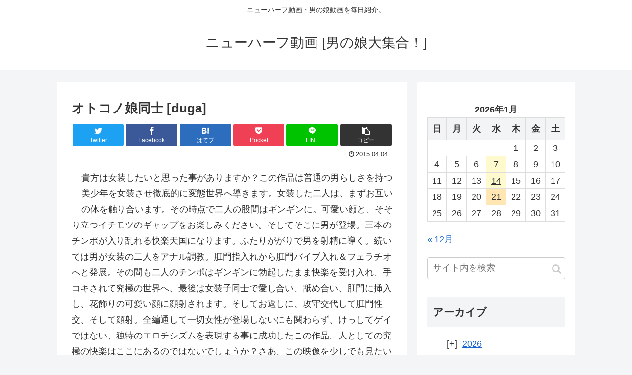

--- FILE ---
content_type: text/html; charset=UTF-8
request_url: http://www.otokonoko-newhalf.com/archives/1985
body_size: 23037
content:
<!doctype html>
<html lang="ja">

<head>
<meta charset="utf-8">
<meta http-equiv="X-UA-Compatible" content="IE=edge">
<meta name="viewport" content="width=device-width, initial-scale=1.0, viewport-fit=cover"/>

  
  <title>オトコノ娘同士 [duga]  |  ニューハーフ動画 [男の娘大集合！]</title>
<meta name='robots' content='max-image-preview:large' />

<!-- OGP -->
<meta property="og:type" content="article">
<meta property="og:description" content="貴方は女装したいと思った事がありますか？この作品は普通の男らしさを持つ美少年を女装させ徹底的に変態世界へ導きます。女装した二人は、まずお互いの体を触り合います。その時点で二人の股間はギンギンに。可愛い顔と、そそり立つイチモツのギャップをお楽">
<meta property="og:title" content="オトコノ娘同士 [duga]">
<meta property="og:url" content="http://www.otokonoko-newhalf.com/archives/1985">
<meta property="og:image" content="http://pic.duga.jp/unsecure/bishonen/0004/noauth/240x180.jpg">
<meta property="og:site_name" content="ニューハーフ動画 [男の娘大集合！]">
<meta property="og:locale" content="ja_JP">
<meta property="article:published_time" content="2015-04-04T22:52:00+09:00" />
<meta property="article:modified_time" content="2015-04-04T22:52:00+09:00" />
<meta property="article:section" content="DUGA">
<!-- /OGP -->

<!-- Twitter Card -->
<meta name="twitter:card" content="summary">
<meta property="twitter:description" content="貴方は女装したいと思った事がありますか？この作品は普通の男らしさを持つ美少年を女装させ徹底的に変態世界へ導きます。女装した二人は、まずお互いの体を触り合います。その時点で二人の股間はギンギンに。可愛い顔と、そそり立つイチモツのギャップをお楽">
<meta property="twitter:title" content="オトコノ娘同士 [duga]">
<meta property="twitter:url" content="http://www.otokonoko-newhalf.com/archives/1985">
<meta name="twitter:image" content="http://pic.duga.jp/unsecure/bishonen/0004/noauth/240x180.jpg">
<meta name="twitter:domain" content="www.otokonoko-newhalf.com">
<meta name="twitter:creator" content="@otokonoko4">
<meta name="twitter:site" content="@otokonoko4">
<!-- /Twitter Card -->
<link rel='dns-prefetch' href='//ajax.googleapis.com' />
<link rel='dns-prefetch' href='//cdnjs.cloudflare.com' />
<link rel="alternate" type="application/rss+xml" title="ニューハーフ動画 [男の娘大集合！] &raquo; フィード" href="http://www.otokonoko-newhalf.com/feed" />
<link rel="alternate" type="application/rss+xml" title="ニューハーフ動画 [男の娘大集合！] &raquo; コメントフィード" href="http://www.otokonoko-newhalf.com/comments/feed" />
<script id="wpp-js" src="http://www.otokonoko-newhalf.com/wp/wp-content/plugins/wordpress-popular-posts/assets/js/wpp.min.js?ver=7.3.6" data-sampling="0" data-sampling-rate="100" data-api-url="http://www.otokonoko-newhalf.com/wp-json/wordpress-popular-posts" data-post-id="1985" data-token="413c184059" data-lang="0" data-debug="0"></script>
<style id='wp-img-auto-sizes-contain-inline-css'>
img:is([sizes=auto i],[sizes^="auto," i]){contain-intrinsic-size:3000px 1500px}
/*# sourceURL=wp-img-auto-sizes-contain-inline-css */
</style>
<link rel='stylesheet' id='cocoon-style-css' href='http://www.otokonoko-newhalf.com/wp/wp-content/themes/cocoon-master/style.css?ver=6.9&#038;fver=20200317091707' media='all' />
<style id='cocoon-style-inline-css'>
@media screen and (max-width:480px){.page-body,.menu-content{font-size:16px}}.main{width:710px}.sidebar{width:320px}.wrap{width:1050px}@media screen and (max-width:1054px){.wrap{width:auto}.main,.sidebar,.sidebar-left .main,.sidebar-left .sidebar{margin:0 .5%}.main{width:67%}.sidebar{padding:10px;width:30%}.entry-card-thumb{width:38%}.entry-card-content{margin-left:40%}}body::after{content:url(http://www.otokonoko-newhalf.com/wp/wp-content/themes/cocoon-master/lib/analytics/access.php?post_id=1985&post_type=post);visibility:hidden;position:absolute;bottom:0;right:0;width:1px;height:1px;overflow:hidden}.logo-header img{height:20px;width:auto}.logo-header img{width:20px;height:auto}.toc-checkbox{display:none}.toc-content{visibility:hidden;height:0;opacity:.2;transition:all .5s ease-out}.toc-checkbox:checked~.toc-content{visibility:visible;padding-top:.6em;height:100%;opacity:1}.toc-title::after{content:'[開く]';margin-left:.5em;cursor:pointer;font-size:.8em}.toc-title:hover::after{text-decoration:underline}.toc-checkbox:checked+.toc-title::after{content:'[閉じる]'}#respond{display:none}.entry-content>*,.demo .entry-content p{line-height:1.8}.entry-content>*,.demo .entry-content p{margin-top:1.4em;margin-bottom:1.4em}.entry-content>.micro-top{margin-bottom:-1.54em}.entry-content>.micro-balloon{margin-bottom:-1.12em}.entry-content>.micro-bottom{margin-top:-1.54em}.entry-content>.micro-bottom.micro-balloon{margin-top:-1.12em;margin-bottom:1.4em}.blank-box.bb-key-color{border-color:#19448e}.iic-key-color li::before{color:#19448e}.blank-box.bb-tab.bb-key-color::before{background-color:#19448e}.tb-key-color .toggle-button{border:1px solid #19448e;background:#19448e;color:#fff}.tb-key-color .toggle-button::before{color:#ccc}.tb-key-color .toggle-checkbox:checked~.toggle-content{border-color:#19448e}.cb-key-color.caption-box{border-color:#19448e}.cb-key-color .caption-box-label{background-color:#19448e;color:#fff}.tcb-key-color .tab-caption-box-label{background-color:#19448e;color:#fff}.tcb-key-color .tab-caption-box-content{border-color:#19448e}.lb-key-color .label-box-content{border-color:#19448e}.mc-key-color{background-color:#19448e;color:#fff;border:0}.mc-key-color.micro-bottom::after{border-bottom-color:#19448e;border-top-color:transparent}.mc-key-color::before{border-top-color:transparent;border-bottom-color:transparent}.mc-key-color::after{border-top-color:#19448e}.btn-key-color,.btn-wrap.btn-wrap-key-color>a{background-color:#19448e}.has-text-color.has-key-color-color{color:#19448e}.has-background.has-key-color-background-color{background-color:#19448e}.article.page-body,body#tinymce.wp-editor{background-color:#fff}.article.page-body,.editor-post-title__block .editor-post-title__input,body#tinymce.wp-editor{color:#333}.body .has-key-color-background-color{background-color:#19448e}.body .has-key-color-color{color:#19448e}.body .has-key-color-border-color{border-color:#19448e}.btn-wrap.has-key-color-background-color>a{background-color:#19448e}.btn-wrap.has-key-color-color>a{color:#19448e}.btn-wrap.has-key-color-border-color>a{border-color:#19448e}.bb-tab.has-key-color-border-color .bb-label{background-color:#19448e}.toggle-wrap.has-key-color-border-color .toggle-button{background-color:#19448e}.toggle-wrap.has-key-color-border-color .toggle-button,.toggle-wrap.has-key-color-border-color .toggle-content{border-color:#19448e}.iconlist-box.has-key-color-icon-color li::before{color:#19448e}.micro-balloon.has-key-color-background-color{background-color:#19448e;border-color:transparent}.micro-balloon.has-key-color-background-color.micro-bottom::after{border-bottom-color:#19448e;border-top-color:transparent}.micro-balloon.has-key-color-background-color::before{border-top-color:transparent;border-bottom-color:transparent}.micro-balloon.has-key-color-background-color::after{border-top-color:#19448e}.micro-balloon.has-border-color.has-key-color-border-color{border-color:#19448e}.micro-balloon.micro-top.has-key-color-border-color::before{border-top-color:#19448e}.micro-balloon.micro-bottom.has-key-color-border-color::before{border-bottom-color:#19448e}.caption-box.has-key-color-border-color .box-label{background-color:#19448e}.tab-caption-box.has-key-color-border-color .box-label{background-color:#19448e}.tab-caption-box.has-key-color-border-color .box-content{border-color:#19448e}.tab-caption-box.has-key-color-background-color .box-content{background-color:#19448e}.label-box.has-key-color-border-color .box-content{border-color:#19448e}.label-box.has-key-color-background-color .box-content{background-color:#19448e}.sbp-l .speech-balloon.has-key-color-border-color::before{border-right-color:#19448e}.sbp-r .speech-balloon.has-key-color-border-color::before{border-left-color:#19448e}.sbp-l .speech-balloon.has-key-color-background-color::after{border-right-color:#19448e}.sbp-r .speech-balloon.has-key-color-background-color::after{border-left-color:#19448e}.sbs-line.sbp-r .speech-balloon.has-key-color-background-color{background-color:#19448e}.sbs-line.sbp-r .speech-balloon.has-key-color-border-color{border-color:#19448e}.speech-wrap.sbs-think .speech-balloon.has-key-color-border-color::before,.speech-wrap.sbs-think .speech-balloon.has-key-color-border-color::after{border-color:#19448e}.sbs-think .speech-balloon.has-key-color-background-color::before,.sbs-think .speech-balloon.has-key-color-background-color::after{background-color:#19448e}.timeline-box.has-key-color-point-color .timeline-item::before{background-color:#19448e}.body .has-red-background-color{background-color:#e60033}.body .has-red-color{color:#e60033}.body .has-red-border-color{border-color:#e60033}.btn-wrap.has-red-background-color>a{background-color:#e60033}.btn-wrap.has-red-color>a{color:#e60033}.btn-wrap.has-red-border-color>a{border-color:#e60033}.bb-tab.has-red-border-color .bb-label{background-color:#e60033}.toggle-wrap.has-red-border-color .toggle-button{background-color:#e60033}.toggle-wrap.has-red-border-color .toggle-button,.toggle-wrap.has-red-border-color .toggle-content{border-color:#e60033}.iconlist-box.has-red-icon-color li::before{color:#e60033}.micro-balloon.has-red-background-color{background-color:#e60033;border-color:transparent}.micro-balloon.has-red-background-color.micro-bottom::after{border-bottom-color:#e60033;border-top-color:transparent}.micro-balloon.has-red-background-color::before{border-top-color:transparent;border-bottom-color:transparent}.micro-balloon.has-red-background-color::after{border-top-color:#e60033}.micro-balloon.has-border-color.has-red-border-color{border-color:#e60033}.micro-balloon.micro-top.has-red-border-color::before{border-top-color:#e60033}.micro-balloon.micro-bottom.has-red-border-color::before{border-bottom-color:#e60033}.caption-box.has-red-border-color .box-label{background-color:#e60033}.tab-caption-box.has-red-border-color .box-label{background-color:#e60033}.tab-caption-box.has-red-border-color .box-content{border-color:#e60033}.tab-caption-box.has-red-background-color .box-content{background-color:#e60033}.label-box.has-red-border-color .box-content{border-color:#e60033}.label-box.has-red-background-color .box-content{background-color:#e60033}.sbp-l .speech-balloon.has-red-border-color::before{border-right-color:#e60033}.sbp-r .speech-balloon.has-red-border-color::before{border-left-color:#e60033}.sbp-l .speech-balloon.has-red-background-color::after{border-right-color:#e60033}.sbp-r .speech-balloon.has-red-background-color::after{border-left-color:#e60033}.sbs-line.sbp-r .speech-balloon.has-red-background-color{background-color:#e60033}.sbs-line.sbp-r .speech-balloon.has-red-border-color{border-color:#e60033}.speech-wrap.sbs-think .speech-balloon.has-red-border-color::before,.speech-wrap.sbs-think .speech-balloon.has-red-border-color::after{border-color:#e60033}.sbs-think .speech-balloon.has-red-background-color::before,.sbs-think .speech-balloon.has-red-background-color::after{background-color:#e60033}.timeline-box.has-red-point-color .timeline-item::before{background-color:#e60033}.body .has-pink-background-color{background-color:#e95295}.body .has-pink-color{color:#e95295}.body .has-pink-border-color{border-color:#e95295}.btn-wrap.has-pink-background-color>a{background-color:#e95295}.btn-wrap.has-pink-color>a{color:#e95295}.btn-wrap.has-pink-border-color>a{border-color:#e95295}.bb-tab.has-pink-border-color .bb-label{background-color:#e95295}.toggle-wrap.has-pink-border-color .toggle-button{background-color:#e95295}.toggle-wrap.has-pink-border-color .toggle-button,.toggle-wrap.has-pink-border-color .toggle-content{border-color:#e95295}.iconlist-box.has-pink-icon-color li::before{color:#e95295}.micro-balloon.has-pink-background-color{background-color:#e95295;border-color:transparent}.micro-balloon.has-pink-background-color.micro-bottom::after{border-bottom-color:#e95295;border-top-color:transparent}.micro-balloon.has-pink-background-color::before{border-top-color:transparent;border-bottom-color:transparent}.micro-balloon.has-pink-background-color::after{border-top-color:#e95295}.micro-balloon.has-border-color.has-pink-border-color{border-color:#e95295}.micro-balloon.micro-top.has-pink-border-color::before{border-top-color:#e95295}.micro-balloon.micro-bottom.has-pink-border-color::before{border-bottom-color:#e95295}.caption-box.has-pink-border-color .box-label{background-color:#e95295}.tab-caption-box.has-pink-border-color .box-label{background-color:#e95295}.tab-caption-box.has-pink-border-color .box-content{border-color:#e95295}.tab-caption-box.has-pink-background-color .box-content{background-color:#e95295}.label-box.has-pink-border-color .box-content{border-color:#e95295}.label-box.has-pink-background-color .box-content{background-color:#e95295}.sbp-l .speech-balloon.has-pink-border-color::before{border-right-color:#e95295}.sbp-r .speech-balloon.has-pink-border-color::before{border-left-color:#e95295}.sbp-l .speech-balloon.has-pink-background-color::after{border-right-color:#e95295}.sbp-r .speech-balloon.has-pink-background-color::after{border-left-color:#e95295}.sbs-line.sbp-r .speech-balloon.has-pink-background-color{background-color:#e95295}.sbs-line.sbp-r .speech-balloon.has-pink-border-color{border-color:#e95295}.speech-wrap.sbs-think .speech-balloon.has-pink-border-color::before,.speech-wrap.sbs-think .speech-balloon.has-pink-border-color::after{border-color:#e95295}.sbs-think .speech-balloon.has-pink-background-color::before,.sbs-think .speech-balloon.has-pink-background-color::after{background-color:#e95295}.timeline-box.has-pink-point-color .timeline-item::before{background-color:#e95295}.body .has-purple-background-color{background-color:#884898}.body .has-purple-color{color:#884898}.body .has-purple-border-color{border-color:#884898}.btn-wrap.has-purple-background-color>a{background-color:#884898}.btn-wrap.has-purple-color>a{color:#884898}.btn-wrap.has-purple-border-color>a{border-color:#884898}.bb-tab.has-purple-border-color .bb-label{background-color:#884898}.toggle-wrap.has-purple-border-color .toggle-button{background-color:#884898}.toggle-wrap.has-purple-border-color .toggle-button,.toggle-wrap.has-purple-border-color .toggle-content{border-color:#884898}.iconlist-box.has-purple-icon-color li::before{color:#884898}.micro-balloon.has-purple-background-color{background-color:#884898;border-color:transparent}.micro-balloon.has-purple-background-color.micro-bottom::after{border-bottom-color:#884898;border-top-color:transparent}.micro-balloon.has-purple-background-color::before{border-top-color:transparent;border-bottom-color:transparent}.micro-balloon.has-purple-background-color::after{border-top-color:#884898}.micro-balloon.has-border-color.has-purple-border-color{border-color:#884898}.micro-balloon.micro-top.has-purple-border-color::before{border-top-color:#884898}.micro-balloon.micro-bottom.has-purple-border-color::before{border-bottom-color:#884898}.caption-box.has-purple-border-color .box-label{background-color:#884898}.tab-caption-box.has-purple-border-color .box-label{background-color:#884898}.tab-caption-box.has-purple-border-color .box-content{border-color:#884898}.tab-caption-box.has-purple-background-color .box-content{background-color:#884898}.label-box.has-purple-border-color .box-content{border-color:#884898}.label-box.has-purple-background-color .box-content{background-color:#884898}.sbp-l .speech-balloon.has-purple-border-color::before{border-right-color:#884898}.sbp-r .speech-balloon.has-purple-border-color::before{border-left-color:#884898}.sbp-l .speech-balloon.has-purple-background-color::after{border-right-color:#884898}.sbp-r .speech-balloon.has-purple-background-color::after{border-left-color:#884898}.sbs-line.sbp-r .speech-balloon.has-purple-background-color{background-color:#884898}.sbs-line.sbp-r .speech-balloon.has-purple-border-color{border-color:#884898}.speech-wrap.sbs-think .speech-balloon.has-purple-border-color::before,.speech-wrap.sbs-think .speech-balloon.has-purple-border-color::after{border-color:#884898}.sbs-think .speech-balloon.has-purple-background-color::before,.sbs-think .speech-balloon.has-purple-background-color::after{background-color:#884898}.timeline-box.has-purple-point-color .timeline-item::before{background-color:#884898}.body .has-deep-background-color{background-color:#55295b}.body .has-deep-color{color:#55295b}.body .has-deep-border-color{border-color:#55295b}.btn-wrap.has-deep-background-color>a{background-color:#55295b}.btn-wrap.has-deep-color>a{color:#55295b}.btn-wrap.has-deep-border-color>a{border-color:#55295b}.bb-tab.has-deep-border-color .bb-label{background-color:#55295b}.toggle-wrap.has-deep-border-color .toggle-button{background-color:#55295b}.toggle-wrap.has-deep-border-color .toggle-button,.toggle-wrap.has-deep-border-color .toggle-content{border-color:#55295b}.iconlist-box.has-deep-icon-color li::before{color:#55295b}.micro-balloon.has-deep-background-color{background-color:#55295b;border-color:transparent}.micro-balloon.has-deep-background-color.micro-bottom::after{border-bottom-color:#55295b;border-top-color:transparent}.micro-balloon.has-deep-background-color::before{border-top-color:transparent;border-bottom-color:transparent}.micro-balloon.has-deep-background-color::after{border-top-color:#55295b}.micro-balloon.has-border-color.has-deep-border-color{border-color:#55295b}.micro-balloon.micro-top.has-deep-border-color::before{border-top-color:#55295b}.micro-balloon.micro-bottom.has-deep-border-color::before{border-bottom-color:#55295b}.caption-box.has-deep-border-color .box-label{background-color:#55295b}.tab-caption-box.has-deep-border-color .box-label{background-color:#55295b}.tab-caption-box.has-deep-border-color .box-content{border-color:#55295b}.tab-caption-box.has-deep-background-color .box-content{background-color:#55295b}.label-box.has-deep-border-color .box-content{border-color:#55295b}.label-box.has-deep-background-color .box-content{background-color:#55295b}.sbp-l .speech-balloon.has-deep-border-color::before{border-right-color:#55295b}.sbp-r .speech-balloon.has-deep-border-color::before{border-left-color:#55295b}.sbp-l .speech-balloon.has-deep-background-color::after{border-right-color:#55295b}.sbp-r .speech-balloon.has-deep-background-color::after{border-left-color:#55295b}.sbs-line.sbp-r .speech-balloon.has-deep-background-color{background-color:#55295b}.sbs-line.sbp-r .speech-balloon.has-deep-border-color{border-color:#55295b}.speech-wrap.sbs-think .speech-balloon.has-deep-border-color::before,.speech-wrap.sbs-think .speech-balloon.has-deep-border-color::after{border-color:#55295b}.sbs-think .speech-balloon.has-deep-background-color::before,.sbs-think .speech-balloon.has-deep-background-color::after{background-color:#55295b}.timeline-box.has-deep-point-color .timeline-item::before{background-color:#55295b}.body .has-indigo-background-color{background-color:#1e50a2}.body .has-indigo-color{color:#1e50a2}.body .has-indigo-border-color{border-color:#1e50a2}.btn-wrap.has-indigo-background-color>a{background-color:#1e50a2}.btn-wrap.has-indigo-color>a{color:#1e50a2}.btn-wrap.has-indigo-border-color>a{border-color:#1e50a2}.bb-tab.has-indigo-border-color .bb-label{background-color:#1e50a2}.toggle-wrap.has-indigo-border-color .toggle-button{background-color:#1e50a2}.toggle-wrap.has-indigo-border-color .toggle-button,.toggle-wrap.has-indigo-border-color .toggle-content{border-color:#1e50a2}.iconlist-box.has-indigo-icon-color li::before{color:#1e50a2}.micro-balloon.has-indigo-background-color{background-color:#1e50a2;border-color:transparent}.micro-balloon.has-indigo-background-color.micro-bottom::after{border-bottom-color:#1e50a2;border-top-color:transparent}.micro-balloon.has-indigo-background-color::before{border-top-color:transparent;border-bottom-color:transparent}.micro-balloon.has-indigo-background-color::after{border-top-color:#1e50a2}.micro-balloon.has-border-color.has-indigo-border-color{border-color:#1e50a2}.micro-balloon.micro-top.has-indigo-border-color::before{border-top-color:#1e50a2}.micro-balloon.micro-bottom.has-indigo-border-color::before{border-bottom-color:#1e50a2}.caption-box.has-indigo-border-color .box-label{background-color:#1e50a2}.tab-caption-box.has-indigo-border-color .box-label{background-color:#1e50a2}.tab-caption-box.has-indigo-border-color .box-content{border-color:#1e50a2}.tab-caption-box.has-indigo-background-color .box-content{background-color:#1e50a2}.label-box.has-indigo-border-color .box-content{border-color:#1e50a2}.label-box.has-indigo-background-color .box-content{background-color:#1e50a2}.sbp-l .speech-balloon.has-indigo-border-color::before{border-right-color:#1e50a2}.sbp-r .speech-balloon.has-indigo-border-color::before{border-left-color:#1e50a2}.sbp-l .speech-balloon.has-indigo-background-color::after{border-right-color:#1e50a2}.sbp-r .speech-balloon.has-indigo-background-color::after{border-left-color:#1e50a2}.sbs-line.sbp-r .speech-balloon.has-indigo-background-color{background-color:#1e50a2}.sbs-line.sbp-r .speech-balloon.has-indigo-border-color{border-color:#1e50a2}.speech-wrap.sbs-think .speech-balloon.has-indigo-border-color::before,.speech-wrap.sbs-think .speech-balloon.has-indigo-border-color::after{border-color:#1e50a2}.sbs-think .speech-balloon.has-indigo-background-color::before,.sbs-think .speech-balloon.has-indigo-background-color::after{background-color:#1e50a2}.timeline-box.has-indigo-point-color .timeline-item::before{background-color:#1e50a2}.body .has-blue-background-color{background-color:#0095d9}.body .has-blue-color{color:#0095d9}.body .has-blue-border-color{border-color:#0095d9}.btn-wrap.has-blue-background-color>a{background-color:#0095d9}.btn-wrap.has-blue-color>a{color:#0095d9}.btn-wrap.has-blue-border-color>a{border-color:#0095d9}.bb-tab.has-blue-border-color .bb-label{background-color:#0095d9}.toggle-wrap.has-blue-border-color .toggle-button{background-color:#0095d9}.toggle-wrap.has-blue-border-color .toggle-button,.toggle-wrap.has-blue-border-color .toggle-content{border-color:#0095d9}.iconlist-box.has-blue-icon-color li::before{color:#0095d9}.micro-balloon.has-blue-background-color{background-color:#0095d9;border-color:transparent}.micro-balloon.has-blue-background-color.micro-bottom::after{border-bottom-color:#0095d9;border-top-color:transparent}.micro-balloon.has-blue-background-color::before{border-top-color:transparent;border-bottom-color:transparent}.micro-balloon.has-blue-background-color::after{border-top-color:#0095d9}.micro-balloon.has-border-color.has-blue-border-color{border-color:#0095d9}.micro-balloon.micro-top.has-blue-border-color::before{border-top-color:#0095d9}.micro-balloon.micro-bottom.has-blue-border-color::before{border-bottom-color:#0095d9}.caption-box.has-blue-border-color .box-label{background-color:#0095d9}.tab-caption-box.has-blue-border-color .box-label{background-color:#0095d9}.tab-caption-box.has-blue-border-color .box-content{border-color:#0095d9}.tab-caption-box.has-blue-background-color .box-content{background-color:#0095d9}.label-box.has-blue-border-color .box-content{border-color:#0095d9}.label-box.has-blue-background-color .box-content{background-color:#0095d9}.sbp-l .speech-balloon.has-blue-border-color::before{border-right-color:#0095d9}.sbp-r .speech-balloon.has-blue-border-color::before{border-left-color:#0095d9}.sbp-l .speech-balloon.has-blue-background-color::after{border-right-color:#0095d9}.sbp-r .speech-balloon.has-blue-background-color::after{border-left-color:#0095d9}.sbs-line.sbp-r .speech-balloon.has-blue-background-color{background-color:#0095d9}.sbs-line.sbp-r .speech-balloon.has-blue-border-color{border-color:#0095d9}.speech-wrap.sbs-think .speech-balloon.has-blue-border-color::before,.speech-wrap.sbs-think .speech-balloon.has-blue-border-color::after{border-color:#0095d9}.sbs-think .speech-balloon.has-blue-background-color::before,.sbs-think .speech-balloon.has-blue-background-color::after{background-color:#0095d9}.timeline-box.has-blue-point-color .timeline-item::before{background-color:#0095d9}.body .has-light-blue-background-color{background-color:#2ca9e1}.body .has-light-blue-color{color:#2ca9e1}.body .has-light-blue-border-color{border-color:#2ca9e1}.btn-wrap.has-light-blue-background-color>a{background-color:#2ca9e1}.btn-wrap.has-light-blue-color>a{color:#2ca9e1}.btn-wrap.has-light-blue-border-color>a{border-color:#2ca9e1}.bb-tab.has-light-blue-border-color .bb-label{background-color:#2ca9e1}.toggle-wrap.has-light-blue-border-color .toggle-button{background-color:#2ca9e1}.toggle-wrap.has-light-blue-border-color .toggle-button,.toggle-wrap.has-light-blue-border-color .toggle-content{border-color:#2ca9e1}.iconlist-box.has-light-blue-icon-color li::before{color:#2ca9e1}.micro-balloon.has-light-blue-background-color{background-color:#2ca9e1;border-color:transparent}.micro-balloon.has-light-blue-background-color.micro-bottom::after{border-bottom-color:#2ca9e1;border-top-color:transparent}.micro-balloon.has-light-blue-background-color::before{border-top-color:transparent;border-bottom-color:transparent}.micro-balloon.has-light-blue-background-color::after{border-top-color:#2ca9e1}.micro-balloon.has-border-color.has-light-blue-border-color{border-color:#2ca9e1}.micro-balloon.micro-top.has-light-blue-border-color::before{border-top-color:#2ca9e1}.micro-balloon.micro-bottom.has-light-blue-border-color::before{border-bottom-color:#2ca9e1}.caption-box.has-light-blue-border-color .box-label{background-color:#2ca9e1}.tab-caption-box.has-light-blue-border-color .box-label{background-color:#2ca9e1}.tab-caption-box.has-light-blue-border-color .box-content{border-color:#2ca9e1}.tab-caption-box.has-light-blue-background-color .box-content{background-color:#2ca9e1}.label-box.has-light-blue-border-color .box-content{border-color:#2ca9e1}.label-box.has-light-blue-background-color .box-content{background-color:#2ca9e1}.sbp-l .speech-balloon.has-light-blue-border-color::before{border-right-color:#2ca9e1}.sbp-r .speech-balloon.has-light-blue-border-color::before{border-left-color:#2ca9e1}.sbp-l .speech-balloon.has-light-blue-background-color::after{border-right-color:#2ca9e1}.sbp-r .speech-balloon.has-light-blue-background-color::after{border-left-color:#2ca9e1}.sbs-line.sbp-r .speech-balloon.has-light-blue-background-color{background-color:#2ca9e1}.sbs-line.sbp-r .speech-balloon.has-light-blue-border-color{border-color:#2ca9e1}.speech-wrap.sbs-think .speech-balloon.has-light-blue-border-color::before,.speech-wrap.sbs-think .speech-balloon.has-light-blue-border-color::after{border-color:#2ca9e1}.sbs-think .speech-balloon.has-light-blue-background-color::before,.sbs-think .speech-balloon.has-light-blue-background-color::after{background-color:#2ca9e1}.timeline-box.has-light-blue-point-color .timeline-item::before{background-color:#2ca9e1}.body .has-cyan-background-color{background-color:#00a3af}.body .has-cyan-color{color:#00a3af}.body .has-cyan-border-color{border-color:#00a3af}.btn-wrap.has-cyan-background-color>a{background-color:#00a3af}.btn-wrap.has-cyan-color>a{color:#00a3af}.btn-wrap.has-cyan-border-color>a{border-color:#00a3af}.bb-tab.has-cyan-border-color .bb-label{background-color:#00a3af}.toggle-wrap.has-cyan-border-color .toggle-button{background-color:#00a3af}.toggle-wrap.has-cyan-border-color .toggle-button,.toggle-wrap.has-cyan-border-color .toggle-content{border-color:#00a3af}.iconlist-box.has-cyan-icon-color li::before{color:#00a3af}.micro-balloon.has-cyan-background-color{background-color:#00a3af;border-color:transparent}.micro-balloon.has-cyan-background-color.micro-bottom::after{border-bottom-color:#00a3af;border-top-color:transparent}.micro-balloon.has-cyan-background-color::before{border-top-color:transparent;border-bottom-color:transparent}.micro-balloon.has-cyan-background-color::after{border-top-color:#00a3af}.micro-balloon.has-border-color.has-cyan-border-color{border-color:#00a3af}.micro-balloon.micro-top.has-cyan-border-color::before{border-top-color:#00a3af}.micro-balloon.micro-bottom.has-cyan-border-color::before{border-bottom-color:#00a3af}.caption-box.has-cyan-border-color .box-label{background-color:#00a3af}.tab-caption-box.has-cyan-border-color .box-label{background-color:#00a3af}.tab-caption-box.has-cyan-border-color .box-content{border-color:#00a3af}.tab-caption-box.has-cyan-background-color .box-content{background-color:#00a3af}.label-box.has-cyan-border-color .box-content{border-color:#00a3af}.label-box.has-cyan-background-color .box-content{background-color:#00a3af}.sbp-l .speech-balloon.has-cyan-border-color::before{border-right-color:#00a3af}.sbp-r .speech-balloon.has-cyan-border-color::before{border-left-color:#00a3af}.sbp-l .speech-balloon.has-cyan-background-color::after{border-right-color:#00a3af}.sbp-r .speech-balloon.has-cyan-background-color::after{border-left-color:#00a3af}.sbs-line.sbp-r .speech-balloon.has-cyan-background-color{background-color:#00a3af}.sbs-line.sbp-r .speech-balloon.has-cyan-border-color{border-color:#00a3af}.speech-wrap.sbs-think .speech-balloon.has-cyan-border-color::before,.speech-wrap.sbs-think .speech-balloon.has-cyan-border-color::after{border-color:#00a3af}.sbs-think .speech-balloon.has-cyan-background-color::before,.sbs-think .speech-balloon.has-cyan-background-color::after{background-color:#00a3af}.timeline-box.has-cyan-point-color .timeline-item::before{background-color:#00a3af}.body .has-teal-background-color{background-color:#007b43}.body .has-teal-color{color:#007b43}.body .has-teal-border-color{border-color:#007b43}.btn-wrap.has-teal-background-color>a{background-color:#007b43}.btn-wrap.has-teal-color>a{color:#007b43}.btn-wrap.has-teal-border-color>a{border-color:#007b43}.bb-tab.has-teal-border-color .bb-label{background-color:#007b43}.toggle-wrap.has-teal-border-color .toggle-button{background-color:#007b43}.toggle-wrap.has-teal-border-color .toggle-button,.toggle-wrap.has-teal-border-color .toggle-content{border-color:#007b43}.iconlist-box.has-teal-icon-color li::before{color:#007b43}.micro-balloon.has-teal-background-color{background-color:#007b43;border-color:transparent}.micro-balloon.has-teal-background-color.micro-bottom::after{border-bottom-color:#007b43;border-top-color:transparent}.micro-balloon.has-teal-background-color::before{border-top-color:transparent;border-bottom-color:transparent}.micro-balloon.has-teal-background-color::after{border-top-color:#007b43}.micro-balloon.has-border-color.has-teal-border-color{border-color:#007b43}.micro-balloon.micro-top.has-teal-border-color::before{border-top-color:#007b43}.micro-balloon.micro-bottom.has-teal-border-color::before{border-bottom-color:#007b43}.caption-box.has-teal-border-color .box-label{background-color:#007b43}.tab-caption-box.has-teal-border-color .box-label{background-color:#007b43}.tab-caption-box.has-teal-border-color .box-content{border-color:#007b43}.tab-caption-box.has-teal-background-color .box-content{background-color:#007b43}.label-box.has-teal-border-color .box-content{border-color:#007b43}.label-box.has-teal-background-color .box-content{background-color:#007b43}.sbp-l .speech-balloon.has-teal-border-color::before{border-right-color:#007b43}.sbp-r .speech-balloon.has-teal-border-color::before{border-left-color:#007b43}.sbp-l .speech-balloon.has-teal-background-color::after{border-right-color:#007b43}.sbp-r .speech-balloon.has-teal-background-color::after{border-left-color:#007b43}.sbs-line.sbp-r .speech-balloon.has-teal-background-color{background-color:#007b43}.sbs-line.sbp-r .speech-balloon.has-teal-border-color{border-color:#007b43}.speech-wrap.sbs-think .speech-balloon.has-teal-border-color::before,.speech-wrap.sbs-think .speech-balloon.has-teal-border-color::after{border-color:#007b43}.sbs-think .speech-balloon.has-teal-background-color::before,.sbs-think .speech-balloon.has-teal-background-color::after{background-color:#007b43}.timeline-box.has-teal-point-color .timeline-item::before{background-color:#007b43}.body .has-green-background-color{background-color:#3eb370}.body .has-green-color{color:#3eb370}.body .has-green-border-color{border-color:#3eb370}.btn-wrap.has-green-background-color>a{background-color:#3eb370}.btn-wrap.has-green-color>a{color:#3eb370}.btn-wrap.has-green-border-color>a{border-color:#3eb370}.bb-tab.has-green-border-color .bb-label{background-color:#3eb370}.toggle-wrap.has-green-border-color .toggle-button{background-color:#3eb370}.toggle-wrap.has-green-border-color .toggle-button,.toggle-wrap.has-green-border-color .toggle-content{border-color:#3eb370}.iconlist-box.has-green-icon-color li::before{color:#3eb370}.micro-balloon.has-green-background-color{background-color:#3eb370;border-color:transparent}.micro-balloon.has-green-background-color.micro-bottom::after{border-bottom-color:#3eb370;border-top-color:transparent}.micro-balloon.has-green-background-color::before{border-top-color:transparent;border-bottom-color:transparent}.micro-balloon.has-green-background-color::after{border-top-color:#3eb370}.micro-balloon.has-border-color.has-green-border-color{border-color:#3eb370}.micro-balloon.micro-top.has-green-border-color::before{border-top-color:#3eb370}.micro-balloon.micro-bottom.has-green-border-color::before{border-bottom-color:#3eb370}.caption-box.has-green-border-color .box-label{background-color:#3eb370}.tab-caption-box.has-green-border-color .box-label{background-color:#3eb370}.tab-caption-box.has-green-border-color .box-content{border-color:#3eb370}.tab-caption-box.has-green-background-color .box-content{background-color:#3eb370}.label-box.has-green-border-color .box-content{border-color:#3eb370}.label-box.has-green-background-color .box-content{background-color:#3eb370}.sbp-l .speech-balloon.has-green-border-color::before{border-right-color:#3eb370}.sbp-r .speech-balloon.has-green-border-color::before{border-left-color:#3eb370}.sbp-l .speech-balloon.has-green-background-color::after{border-right-color:#3eb370}.sbp-r .speech-balloon.has-green-background-color::after{border-left-color:#3eb370}.sbs-line.sbp-r .speech-balloon.has-green-background-color{background-color:#3eb370}.sbs-line.sbp-r .speech-balloon.has-green-border-color{border-color:#3eb370}.speech-wrap.sbs-think .speech-balloon.has-green-border-color::before,.speech-wrap.sbs-think .speech-balloon.has-green-border-color::after{border-color:#3eb370}.sbs-think .speech-balloon.has-green-background-color::before,.sbs-think .speech-balloon.has-green-background-color::after{background-color:#3eb370}.timeline-box.has-green-point-color .timeline-item::before{background-color:#3eb370}.body .has-light-green-background-color{background-color:#8bc34a}.body .has-light-green-color{color:#8bc34a}.body .has-light-green-border-color{border-color:#8bc34a}.btn-wrap.has-light-green-background-color>a{background-color:#8bc34a}.btn-wrap.has-light-green-color>a{color:#8bc34a}.btn-wrap.has-light-green-border-color>a{border-color:#8bc34a}.bb-tab.has-light-green-border-color .bb-label{background-color:#8bc34a}.toggle-wrap.has-light-green-border-color .toggle-button{background-color:#8bc34a}.toggle-wrap.has-light-green-border-color .toggle-button,.toggle-wrap.has-light-green-border-color .toggle-content{border-color:#8bc34a}.iconlist-box.has-light-green-icon-color li::before{color:#8bc34a}.micro-balloon.has-light-green-background-color{background-color:#8bc34a;border-color:transparent}.micro-balloon.has-light-green-background-color.micro-bottom::after{border-bottom-color:#8bc34a;border-top-color:transparent}.micro-balloon.has-light-green-background-color::before{border-top-color:transparent;border-bottom-color:transparent}.micro-balloon.has-light-green-background-color::after{border-top-color:#8bc34a}.micro-balloon.has-border-color.has-light-green-border-color{border-color:#8bc34a}.micro-balloon.micro-top.has-light-green-border-color::before{border-top-color:#8bc34a}.micro-balloon.micro-bottom.has-light-green-border-color::before{border-bottom-color:#8bc34a}.caption-box.has-light-green-border-color .box-label{background-color:#8bc34a}.tab-caption-box.has-light-green-border-color .box-label{background-color:#8bc34a}.tab-caption-box.has-light-green-border-color .box-content{border-color:#8bc34a}.tab-caption-box.has-light-green-background-color .box-content{background-color:#8bc34a}.label-box.has-light-green-border-color .box-content{border-color:#8bc34a}.label-box.has-light-green-background-color .box-content{background-color:#8bc34a}.sbp-l .speech-balloon.has-light-green-border-color::before{border-right-color:#8bc34a}.sbp-r .speech-balloon.has-light-green-border-color::before{border-left-color:#8bc34a}.sbp-l .speech-balloon.has-light-green-background-color::after{border-right-color:#8bc34a}.sbp-r .speech-balloon.has-light-green-background-color::after{border-left-color:#8bc34a}.sbs-line.sbp-r .speech-balloon.has-light-green-background-color{background-color:#8bc34a}.sbs-line.sbp-r .speech-balloon.has-light-green-border-color{border-color:#8bc34a}.speech-wrap.sbs-think .speech-balloon.has-light-green-border-color::before,.speech-wrap.sbs-think .speech-balloon.has-light-green-border-color::after{border-color:#8bc34a}.sbs-think .speech-balloon.has-light-green-background-color::before,.sbs-think .speech-balloon.has-light-green-background-color::after{background-color:#8bc34a}.timeline-box.has-light-green-point-color .timeline-item::before{background-color:#8bc34a}.body .has-lime-background-color{background-color:#c3d825}.body .has-lime-color{color:#c3d825}.body .has-lime-border-color{border-color:#c3d825}.btn-wrap.has-lime-background-color>a{background-color:#c3d825}.btn-wrap.has-lime-color>a{color:#c3d825}.btn-wrap.has-lime-border-color>a{border-color:#c3d825}.bb-tab.has-lime-border-color .bb-label{background-color:#c3d825}.toggle-wrap.has-lime-border-color .toggle-button{background-color:#c3d825}.toggle-wrap.has-lime-border-color .toggle-button,.toggle-wrap.has-lime-border-color .toggle-content{border-color:#c3d825}.iconlist-box.has-lime-icon-color li::before{color:#c3d825}.micro-balloon.has-lime-background-color{background-color:#c3d825;border-color:transparent}.micro-balloon.has-lime-background-color.micro-bottom::after{border-bottom-color:#c3d825;border-top-color:transparent}.micro-balloon.has-lime-background-color::before{border-top-color:transparent;border-bottom-color:transparent}.micro-balloon.has-lime-background-color::after{border-top-color:#c3d825}.micro-balloon.has-border-color.has-lime-border-color{border-color:#c3d825}.micro-balloon.micro-top.has-lime-border-color::before{border-top-color:#c3d825}.micro-balloon.micro-bottom.has-lime-border-color::before{border-bottom-color:#c3d825}.caption-box.has-lime-border-color .box-label{background-color:#c3d825}.tab-caption-box.has-lime-border-color .box-label{background-color:#c3d825}.tab-caption-box.has-lime-border-color .box-content{border-color:#c3d825}.tab-caption-box.has-lime-background-color .box-content{background-color:#c3d825}.label-box.has-lime-border-color .box-content{border-color:#c3d825}.label-box.has-lime-background-color .box-content{background-color:#c3d825}.sbp-l .speech-balloon.has-lime-border-color::before{border-right-color:#c3d825}.sbp-r .speech-balloon.has-lime-border-color::before{border-left-color:#c3d825}.sbp-l .speech-balloon.has-lime-background-color::after{border-right-color:#c3d825}.sbp-r .speech-balloon.has-lime-background-color::after{border-left-color:#c3d825}.sbs-line.sbp-r .speech-balloon.has-lime-background-color{background-color:#c3d825}.sbs-line.sbp-r .speech-balloon.has-lime-border-color{border-color:#c3d825}.speech-wrap.sbs-think .speech-balloon.has-lime-border-color::before,.speech-wrap.sbs-think .speech-balloon.has-lime-border-color::after{border-color:#c3d825}.sbs-think .speech-balloon.has-lime-background-color::before,.sbs-think .speech-balloon.has-lime-background-color::after{background-color:#c3d825}.timeline-box.has-lime-point-color .timeline-item::before{background-color:#c3d825}.body .has-yellow-background-color{background-color:#ffd900}.body .has-yellow-color{color:#ffd900}.body .has-yellow-border-color{border-color:#ffd900}.btn-wrap.has-yellow-background-color>a{background-color:#ffd900}.btn-wrap.has-yellow-color>a{color:#ffd900}.btn-wrap.has-yellow-border-color>a{border-color:#ffd900}.bb-tab.has-yellow-border-color .bb-label{background-color:#ffd900}.toggle-wrap.has-yellow-border-color .toggle-button{background-color:#ffd900}.toggle-wrap.has-yellow-border-color .toggle-button,.toggle-wrap.has-yellow-border-color .toggle-content{border-color:#ffd900}.iconlist-box.has-yellow-icon-color li::before{color:#ffd900}.micro-balloon.has-yellow-background-color{background-color:#ffd900;border-color:transparent}.micro-balloon.has-yellow-background-color.micro-bottom::after{border-bottom-color:#ffd900;border-top-color:transparent}.micro-balloon.has-yellow-background-color::before{border-top-color:transparent;border-bottom-color:transparent}.micro-balloon.has-yellow-background-color::after{border-top-color:#ffd900}.micro-balloon.has-border-color.has-yellow-border-color{border-color:#ffd900}.micro-balloon.micro-top.has-yellow-border-color::before{border-top-color:#ffd900}.micro-balloon.micro-bottom.has-yellow-border-color::before{border-bottom-color:#ffd900}.caption-box.has-yellow-border-color .box-label{background-color:#ffd900}.tab-caption-box.has-yellow-border-color .box-label{background-color:#ffd900}.tab-caption-box.has-yellow-border-color .box-content{border-color:#ffd900}.tab-caption-box.has-yellow-background-color .box-content{background-color:#ffd900}.label-box.has-yellow-border-color .box-content{border-color:#ffd900}.label-box.has-yellow-background-color .box-content{background-color:#ffd900}.sbp-l .speech-balloon.has-yellow-border-color::before{border-right-color:#ffd900}.sbp-r .speech-balloon.has-yellow-border-color::before{border-left-color:#ffd900}.sbp-l .speech-balloon.has-yellow-background-color::after{border-right-color:#ffd900}.sbp-r .speech-balloon.has-yellow-background-color::after{border-left-color:#ffd900}.sbs-line.sbp-r .speech-balloon.has-yellow-background-color{background-color:#ffd900}.sbs-line.sbp-r .speech-balloon.has-yellow-border-color{border-color:#ffd900}.speech-wrap.sbs-think .speech-balloon.has-yellow-border-color::before,.speech-wrap.sbs-think .speech-balloon.has-yellow-border-color::after{border-color:#ffd900}.sbs-think .speech-balloon.has-yellow-background-color::before,.sbs-think .speech-balloon.has-yellow-background-color::after{background-color:#ffd900}.timeline-box.has-yellow-point-color .timeline-item::before{background-color:#ffd900}.body .has-amber-background-color{background-color:#ffc107}.body .has-amber-color{color:#ffc107}.body .has-amber-border-color{border-color:#ffc107}.btn-wrap.has-amber-background-color>a{background-color:#ffc107}.btn-wrap.has-amber-color>a{color:#ffc107}.btn-wrap.has-amber-border-color>a{border-color:#ffc107}.bb-tab.has-amber-border-color .bb-label{background-color:#ffc107}.toggle-wrap.has-amber-border-color .toggle-button{background-color:#ffc107}.toggle-wrap.has-amber-border-color .toggle-button,.toggle-wrap.has-amber-border-color .toggle-content{border-color:#ffc107}.iconlist-box.has-amber-icon-color li::before{color:#ffc107}.micro-balloon.has-amber-background-color{background-color:#ffc107;border-color:transparent}.micro-balloon.has-amber-background-color.micro-bottom::after{border-bottom-color:#ffc107;border-top-color:transparent}.micro-balloon.has-amber-background-color::before{border-top-color:transparent;border-bottom-color:transparent}.micro-balloon.has-amber-background-color::after{border-top-color:#ffc107}.micro-balloon.has-border-color.has-amber-border-color{border-color:#ffc107}.micro-balloon.micro-top.has-amber-border-color::before{border-top-color:#ffc107}.micro-balloon.micro-bottom.has-amber-border-color::before{border-bottom-color:#ffc107}.caption-box.has-amber-border-color .box-label{background-color:#ffc107}.tab-caption-box.has-amber-border-color .box-label{background-color:#ffc107}.tab-caption-box.has-amber-border-color .box-content{border-color:#ffc107}.tab-caption-box.has-amber-background-color .box-content{background-color:#ffc107}.label-box.has-amber-border-color .box-content{border-color:#ffc107}.label-box.has-amber-background-color .box-content{background-color:#ffc107}.sbp-l .speech-balloon.has-amber-border-color::before{border-right-color:#ffc107}.sbp-r .speech-balloon.has-amber-border-color::before{border-left-color:#ffc107}.sbp-l .speech-balloon.has-amber-background-color::after{border-right-color:#ffc107}.sbp-r .speech-balloon.has-amber-background-color::after{border-left-color:#ffc107}.sbs-line.sbp-r .speech-balloon.has-amber-background-color{background-color:#ffc107}.sbs-line.sbp-r .speech-balloon.has-amber-border-color{border-color:#ffc107}.speech-wrap.sbs-think .speech-balloon.has-amber-border-color::before,.speech-wrap.sbs-think .speech-balloon.has-amber-border-color::after{border-color:#ffc107}.sbs-think .speech-balloon.has-amber-background-color::before,.sbs-think .speech-balloon.has-amber-background-color::after{background-color:#ffc107}.timeline-box.has-amber-point-color .timeline-item::before{background-color:#ffc107}.body .has-orange-background-color{background-color:#f39800}.body .has-orange-color{color:#f39800}.body .has-orange-border-color{border-color:#f39800}.btn-wrap.has-orange-background-color>a{background-color:#f39800}.btn-wrap.has-orange-color>a{color:#f39800}.btn-wrap.has-orange-border-color>a{border-color:#f39800}.bb-tab.has-orange-border-color .bb-label{background-color:#f39800}.toggle-wrap.has-orange-border-color .toggle-button{background-color:#f39800}.toggle-wrap.has-orange-border-color .toggle-button,.toggle-wrap.has-orange-border-color .toggle-content{border-color:#f39800}.iconlist-box.has-orange-icon-color li::before{color:#f39800}.micro-balloon.has-orange-background-color{background-color:#f39800;border-color:transparent}.micro-balloon.has-orange-background-color.micro-bottom::after{border-bottom-color:#f39800;border-top-color:transparent}.micro-balloon.has-orange-background-color::before{border-top-color:transparent;border-bottom-color:transparent}.micro-balloon.has-orange-background-color::after{border-top-color:#f39800}.micro-balloon.has-border-color.has-orange-border-color{border-color:#f39800}.micro-balloon.micro-top.has-orange-border-color::before{border-top-color:#f39800}.micro-balloon.micro-bottom.has-orange-border-color::before{border-bottom-color:#f39800}.caption-box.has-orange-border-color .box-label{background-color:#f39800}.tab-caption-box.has-orange-border-color .box-label{background-color:#f39800}.tab-caption-box.has-orange-border-color .box-content{border-color:#f39800}.tab-caption-box.has-orange-background-color .box-content{background-color:#f39800}.label-box.has-orange-border-color .box-content{border-color:#f39800}.label-box.has-orange-background-color .box-content{background-color:#f39800}.sbp-l .speech-balloon.has-orange-border-color::before{border-right-color:#f39800}.sbp-r .speech-balloon.has-orange-border-color::before{border-left-color:#f39800}.sbp-l .speech-balloon.has-orange-background-color::after{border-right-color:#f39800}.sbp-r .speech-balloon.has-orange-background-color::after{border-left-color:#f39800}.sbs-line.sbp-r .speech-balloon.has-orange-background-color{background-color:#f39800}.sbs-line.sbp-r .speech-balloon.has-orange-border-color{border-color:#f39800}.speech-wrap.sbs-think .speech-balloon.has-orange-border-color::before,.speech-wrap.sbs-think .speech-balloon.has-orange-border-color::after{border-color:#f39800}.sbs-think .speech-balloon.has-orange-background-color::before,.sbs-think .speech-balloon.has-orange-background-color::after{background-color:#f39800}.timeline-box.has-orange-point-color .timeline-item::before{background-color:#f39800}.body .has-deep-orange-background-color{background-color:#ea5506}.body .has-deep-orange-color{color:#ea5506}.body .has-deep-orange-border-color{border-color:#ea5506}.btn-wrap.has-deep-orange-background-color>a{background-color:#ea5506}.btn-wrap.has-deep-orange-color>a{color:#ea5506}.btn-wrap.has-deep-orange-border-color>a{border-color:#ea5506}.bb-tab.has-deep-orange-border-color .bb-label{background-color:#ea5506}.toggle-wrap.has-deep-orange-border-color .toggle-button{background-color:#ea5506}.toggle-wrap.has-deep-orange-border-color .toggle-button,.toggle-wrap.has-deep-orange-border-color .toggle-content{border-color:#ea5506}.iconlist-box.has-deep-orange-icon-color li::before{color:#ea5506}.micro-balloon.has-deep-orange-background-color{background-color:#ea5506;border-color:transparent}.micro-balloon.has-deep-orange-background-color.micro-bottom::after{border-bottom-color:#ea5506;border-top-color:transparent}.micro-balloon.has-deep-orange-background-color::before{border-top-color:transparent;border-bottom-color:transparent}.micro-balloon.has-deep-orange-background-color::after{border-top-color:#ea5506}.micro-balloon.has-border-color.has-deep-orange-border-color{border-color:#ea5506}.micro-balloon.micro-top.has-deep-orange-border-color::before{border-top-color:#ea5506}.micro-balloon.micro-bottom.has-deep-orange-border-color::before{border-bottom-color:#ea5506}.caption-box.has-deep-orange-border-color .box-label{background-color:#ea5506}.tab-caption-box.has-deep-orange-border-color .box-label{background-color:#ea5506}.tab-caption-box.has-deep-orange-border-color .box-content{border-color:#ea5506}.tab-caption-box.has-deep-orange-background-color .box-content{background-color:#ea5506}.label-box.has-deep-orange-border-color .box-content{border-color:#ea5506}.label-box.has-deep-orange-background-color .box-content{background-color:#ea5506}.sbp-l .speech-balloon.has-deep-orange-border-color::before{border-right-color:#ea5506}.sbp-r .speech-balloon.has-deep-orange-border-color::before{border-left-color:#ea5506}.sbp-l .speech-balloon.has-deep-orange-background-color::after{border-right-color:#ea5506}.sbp-r .speech-balloon.has-deep-orange-background-color::after{border-left-color:#ea5506}.sbs-line.sbp-r .speech-balloon.has-deep-orange-background-color{background-color:#ea5506}.sbs-line.sbp-r .speech-balloon.has-deep-orange-border-color{border-color:#ea5506}.speech-wrap.sbs-think .speech-balloon.has-deep-orange-border-color::before,.speech-wrap.sbs-think .speech-balloon.has-deep-orange-border-color::after{border-color:#ea5506}.sbs-think .speech-balloon.has-deep-orange-background-color::before,.sbs-think .speech-balloon.has-deep-orange-background-color::after{background-color:#ea5506}.timeline-box.has-deep-orange-point-color .timeline-item::before{background-color:#ea5506}.body .has-brown-background-color{background-color:#954e2a}.body .has-brown-color{color:#954e2a}.body .has-brown-border-color{border-color:#954e2a}.btn-wrap.has-brown-background-color>a{background-color:#954e2a}.btn-wrap.has-brown-color>a{color:#954e2a}.btn-wrap.has-brown-border-color>a{border-color:#954e2a}.bb-tab.has-brown-border-color .bb-label{background-color:#954e2a}.toggle-wrap.has-brown-border-color .toggle-button{background-color:#954e2a}.toggle-wrap.has-brown-border-color .toggle-button,.toggle-wrap.has-brown-border-color .toggle-content{border-color:#954e2a}.iconlist-box.has-brown-icon-color li::before{color:#954e2a}.micro-balloon.has-brown-background-color{background-color:#954e2a;border-color:transparent}.micro-balloon.has-brown-background-color.micro-bottom::after{border-bottom-color:#954e2a;border-top-color:transparent}.micro-balloon.has-brown-background-color::before{border-top-color:transparent;border-bottom-color:transparent}.micro-balloon.has-brown-background-color::after{border-top-color:#954e2a}.micro-balloon.has-border-color.has-brown-border-color{border-color:#954e2a}.micro-balloon.micro-top.has-brown-border-color::before{border-top-color:#954e2a}.micro-balloon.micro-bottom.has-brown-border-color::before{border-bottom-color:#954e2a}.caption-box.has-brown-border-color .box-label{background-color:#954e2a}.tab-caption-box.has-brown-border-color .box-label{background-color:#954e2a}.tab-caption-box.has-brown-border-color .box-content{border-color:#954e2a}.tab-caption-box.has-brown-background-color .box-content{background-color:#954e2a}.label-box.has-brown-border-color .box-content{border-color:#954e2a}.label-box.has-brown-background-color .box-content{background-color:#954e2a}.sbp-l .speech-balloon.has-brown-border-color::before{border-right-color:#954e2a}.sbp-r .speech-balloon.has-brown-border-color::before{border-left-color:#954e2a}.sbp-l .speech-balloon.has-brown-background-color::after{border-right-color:#954e2a}.sbp-r .speech-balloon.has-brown-background-color::after{border-left-color:#954e2a}.sbs-line.sbp-r .speech-balloon.has-brown-background-color{background-color:#954e2a}.sbs-line.sbp-r .speech-balloon.has-brown-border-color{border-color:#954e2a}.speech-wrap.sbs-think .speech-balloon.has-brown-border-color::before,.speech-wrap.sbs-think .speech-balloon.has-brown-border-color::after{border-color:#954e2a}.sbs-think .speech-balloon.has-brown-background-color::before,.sbs-think .speech-balloon.has-brown-background-color::after{background-color:#954e2a}.timeline-box.has-brown-point-color .timeline-item::before{background-color:#954e2a}.body .has-grey-background-color{background-color:#949495}.body .has-grey-color{color:#949495}.body .has-grey-border-color{border-color:#949495}.btn-wrap.has-grey-background-color>a{background-color:#949495}.btn-wrap.has-grey-color>a{color:#949495}.btn-wrap.has-grey-border-color>a{border-color:#949495}.bb-tab.has-grey-border-color .bb-label{background-color:#949495}.toggle-wrap.has-grey-border-color .toggle-button{background-color:#949495}.toggle-wrap.has-grey-border-color .toggle-button,.toggle-wrap.has-grey-border-color .toggle-content{border-color:#949495}.iconlist-box.has-grey-icon-color li::before{color:#949495}.micro-balloon.has-grey-background-color{background-color:#949495;border-color:transparent}.micro-balloon.has-grey-background-color.micro-bottom::after{border-bottom-color:#949495;border-top-color:transparent}.micro-balloon.has-grey-background-color::before{border-top-color:transparent;border-bottom-color:transparent}.micro-balloon.has-grey-background-color::after{border-top-color:#949495}.micro-balloon.has-border-color.has-grey-border-color{border-color:#949495}.micro-balloon.micro-top.has-grey-border-color::before{border-top-color:#949495}.micro-balloon.micro-bottom.has-grey-border-color::before{border-bottom-color:#949495}.caption-box.has-grey-border-color .box-label{background-color:#949495}.tab-caption-box.has-grey-border-color .box-label{background-color:#949495}.tab-caption-box.has-grey-border-color .box-content{border-color:#949495}.tab-caption-box.has-grey-background-color .box-content{background-color:#949495}.label-box.has-grey-border-color .box-content{border-color:#949495}.label-box.has-grey-background-color .box-content{background-color:#949495}.sbp-l .speech-balloon.has-grey-border-color::before{border-right-color:#949495}.sbp-r .speech-balloon.has-grey-border-color::before{border-left-color:#949495}.sbp-l .speech-balloon.has-grey-background-color::after{border-right-color:#949495}.sbp-r .speech-balloon.has-grey-background-color::after{border-left-color:#949495}.sbs-line.sbp-r .speech-balloon.has-grey-background-color{background-color:#949495}.sbs-line.sbp-r .speech-balloon.has-grey-border-color{border-color:#949495}.speech-wrap.sbs-think .speech-balloon.has-grey-border-color::before,.speech-wrap.sbs-think .speech-balloon.has-grey-border-color::after{border-color:#949495}.sbs-think .speech-balloon.has-grey-background-color::before,.sbs-think .speech-balloon.has-grey-background-color::after{background-color:#949495}.timeline-box.has-grey-point-color .timeline-item::before{background-color:#949495}.body .has-black-background-color{background-color:#333}.body .has-black-color{color:#333}.body .has-black-border-color{border-color:#333}.btn-wrap.has-black-background-color>a{background-color:#333}.btn-wrap.has-black-color>a{color:#333}.btn-wrap.has-black-border-color>a{border-color:#333}.bb-tab.has-black-border-color .bb-label{background-color:#333}.toggle-wrap.has-black-border-color .toggle-button{background-color:#333}.toggle-wrap.has-black-border-color .toggle-button,.toggle-wrap.has-black-border-color .toggle-content{border-color:#333}.iconlist-box.has-black-icon-color li::before{color:#333}.micro-balloon.has-black-background-color{background-color:#333;border-color:transparent}.micro-balloon.has-black-background-color.micro-bottom::after{border-bottom-color:#333;border-top-color:transparent}.micro-balloon.has-black-background-color::before{border-top-color:transparent;border-bottom-color:transparent}.micro-balloon.has-black-background-color::after{border-top-color:#333}.micro-balloon.has-border-color.has-black-border-color{border-color:#333}.micro-balloon.micro-top.has-black-border-color::before{border-top-color:#333}.micro-balloon.micro-bottom.has-black-border-color::before{border-bottom-color:#333}.caption-box.has-black-border-color .box-label{background-color:#333}.tab-caption-box.has-black-border-color .box-label{background-color:#333}.tab-caption-box.has-black-border-color .box-content{border-color:#333}.tab-caption-box.has-black-background-color .box-content{background-color:#333}.label-box.has-black-border-color .box-content{border-color:#333}.label-box.has-black-background-color .box-content{background-color:#333}.sbp-l .speech-balloon.has-black-border-color::before{border-right-color:#333}.sbp-r .speech-balloon.has-black-border-color::before{border-left-color:#333}.sbp-l .speech-balloon.has-black-background-color::after{border-right-color:#333}.sbp-r .speech-balloon.has-black-background-color::after{border-left-color:#333}.sbs-line.sbp-r .speech-balloon.has-black-background-color{background-color:#333}.sbs-line.sbp-r .speech-balloon.has-black-border-color{border-color:#333}.speech-wrap.sbs-think .speech-balloon.has-black-border-color::before,.speech-wrap.sbs-think .speech-balloon.has-black-border-color::after{border-color:#333}.sbs-think .speech-balloon.has-black-background-color::before,.sbs-think .speech-balloon.has-black-background-color::after{background-color:#333}.timeline-box.has-black-point-color .timeline-item::before{background-color:#333}.body .has-white-background-color{background-color:#fff}.body .has-white-color{color:#fff}.body .has-white-border-color{border-color:#fff}.btn-wrap.has-white-background-color>a{background-color:#fff}.btn-wrap.has-white-color>a{color:#fff}.btn-wrap.has-white-border-color>a{border-color:#fff}.bb-tab.has-white-border-color .bb-label{background-color:#fff}.toggle-wrap.has-white-border-color .toggle-button{background-color:#fff}.toggle-wrap.has-white-border-color .toggle-button,.toggle-wrap.has-white-border-color .toggle-content{border-color:#fff}.iconlist-box.has-white-icon-color li::before{color:#fff}.micro-balloon.has-white-background-color{background-color:#fff;border-color:transparent}.micro-balloon.has-white-background-color.micro-bottom::after{border-bottom-color:#fff;border-top-color:transparent}.micro-balloon.has-white-background-color::before{border-top-color:transparent;border-bottom-color:transparent}.micro-balloon.has-white-background-color::after{border-top-color:#fff}.micro-balloon.has-border-color.has-white-border-color{border-color:#fff}.micro-balloon.micro-top.has-white-border-color::before{border-top-color:#fff}.micro-balloon.micro-bottom.has-white-border-color::before{border-bottom-color:#fff}.caption-box.has-white-border-color .box-label{background-color:#fff}.tab-caption-box.has-white-border-color .box-label{background-color:#fff}.tab-caption-box.has-white-border-color .box-content{border-color:#fff}.tab-caption-box.has-white-background-color .box-content{background-color:#fff}.label-box.has-white-border-color .box-content{border-color:#fff}.label-box.has-white-background-color .box-content{background-color:#fff}.sbp-l .speech-balloon.has-white-border-color::before{border-right-color:#fff}.sbp-r .speech-balloon.has-white-border-color::before{border-left-color:#fff}.sbp-l .speech-balloon.has-white-background-color::after{border-right-color:#fff}.sbp-r .speech-balloon.has-white-background-color::after{border-left-color:#fff}.sbs-line.sbp-r .speech-balloon.has-white-background-color{background-color:#fff}.sbs-line.sbp-r .speech-balloon.has-white-border-color{border-color:#fff}.speech-wrap.sbs-think .speech-balloon.has-white-border-color::before,.speech-wrap.sbs-think .speech-balloon.has-white-border-color::after{border-color:#fff}.sbs-think .speech-balloon.has-white-background-color::before,.sbs-think .speech-balloon.has-white-background-color::after{background-color:#fff}.timeline-box.has-white-point-color .timeline-item::before{background-color:#fff}.body .has-watery-blue-background-color{background-color:#f3fafe}.body .has-watery-blue-color{color:#f3fafe}.body .has-watery-blue-border-color{border-color:#f3fafe}.btn-wrap.has-watery-blue-background-color>a{background-color:#f3fafe}.btn-wrap.has-watery-blue-color>a{color:#f3fafe}.btn-wrap.has-watery-blue-border-color>a{border-color:#f3fafe}.bb-tab.has-watery-blue-border-color .bb-label{background-color:#f3fafe}.toggle-wrap.has-watery-blue-border-color .toggle-button{background-color:#f3fafe}.toggle-wrap.has-watery-blue-border-color .toggle-button,.toggle-wrap.has-watery-blue-border-color .toggle-content{border-color:#f3fafe}.iconlist-box.has-watery-blue-icon-color li::before{color:#f3fafe}.micro-balloon.has-watery-blue-background-color{background-color:#f3fafe;border-color:transparent}.micro-balloon.has-watery-blue-background-color.micro-bottom::after{border-bottom-color:#f3fafe;border-top-color:transparent}.micro-balloon.has-watery-blue-background-color::before{border-top-color:transparent;border-bottom-color:transparent}.micro-balloon.has-watery-blue-background-color::after{border-top-color:#f3fafe}.micro-balloon.has-border-color.has-watery-blue-border-color{border-color:#f3fafe}.micro-balloon.micro-top.has-watery-blue-border-color::before{border-top-color:#f3fafe}.micro-balloon.micro-bottom.has-watery-blue-border-color::before{border-bottom-color:#f3fafe}.caption-box.has-watery-blue-border-color .box-label{background-color:#f3fafe}.tab-caption-box.has-watery-blue-border-color .box-label{background-color:#f3fafe}.tab-caption-box.has-watery-blue-border-color .box-content{border-color:#f3fafe}.tab-caption-box.has-watery-blue-background-color .box-content{background-color:#f3fafe}.label-box.has-watery-blue-border-color .box-content{border-color:#f3fafe}.label-box.has-watery-blue-background-color .box-content{background-color:#f3fafe}.sbp-l .speech-balloon.has-watery-blue-border-color::before{border-right-color:#f3fafe}.sbp-r .speech-balloon.has-watery-blue-border-color::before{border-left-color:#f3fafe}.sbp-l .speech-balloon.has-watery-blue-background-color::after{border-right-color:#f3fafe}.sbp-r .speech-balloon.has-watery-blue-background-color::after{border-left-color:#f3fafe}.sbs-line.sbp-r .speech-balloon.has-watery-blue-background-color{background-color:#f3fafe}.sbs-line.sbp-r .speech-balloon.has-watery-blue-border-color{border-color:#f3fafe}.speech-wrap.sbs-think .speech-balloon.has-watery-blue-border-color::before,.speech-wrap.sbs-think .speech-balloon.has-watery-blue-border-color::after{border-color:#f3fafe}.sbs-think .speech-balloon.has-watery-blue-background-color::before,.sbs-think .speech-balloon.has-watery-blue-background-color::after{background-color:#f3fafe}.timeline-box.has-watery-blue-point-color .timeline-item::before{background-color:#f3fafe}.body .has-watery-yellow-background-color{background-color:#fff7cc}.body .has-watery-yellow-color{color:#fff7cc}.body .has-watery-yellow-border-color{border-color:#fff7cc}.btn-wrap.has-watery-yellow-background-color>a{background-color:#fff7cc}.btn-wrap.has-watery-yellow-color>a{color:#fff7cc}.btn-wrap.has-watery-yellow-border-color>a{border-color:#fff7cc}.bb-tab.has-watery-yellow-border-color .bb-label{background-color:#fff7cc}.toggle-wrap.has-watery-yellow-border-color .toggle-button{background-color:#fff7cc}.toggle-wrap.has-watery-yellow-border-color .toggle-button,.toggle-wrap.has-watery-yellow-border-color .toggle-content{border-color:#fff7cc}.iconlist-box.has-watery-yellow-icon-color li::before{color:#fff7cc}.micro-balloon.has-watery-yellow-background-color{background-color:#fff7cc;border-color:transparent}.micro-balloon.has-watery-yellow-background-color.micro-bottom::after{border-bottom-color:#fff7cc;border-top-color:transparent}.micro-balloon.has-watery-yellow-background-color::before{border-top-color:transparent;border-bottom-color:transparent}.micro-balloon.has-watery-yellow-background-color::after{border-top-color:#fff7cc}.micro-balloon.has-border-color.has-watery-yellow-border-color{border-color:#fff7cc}.micro-balloon.micro-top.has-watery-yellow-border-color::before{border-top-color:#fff7cc}.micro-balloon.micro-bottom.has-watery-yellow-border-color::before{border-bottom-color:#fff7cc}.caption-box.has-watery-yellow-border-color .box-label{background-color:#fff7cc}.tab-caption-box.has-watery-yellow-border-color .box-label{background-color:#fff7cc}.tab-caption-box.has-watery-yellow-border-color .box-content{border-color:#fff7cc}.tab-caption-box.has-watery-yellow-background-color .box-content{background-color:#fff7cc}.label-box.has-watery-yellow-border-color .box-content{border-color:#fff7cc}.label-box.has-watery-yellow-background-color .box-content{background-color:#fff7cc}.sbp-l .speech-balloon.has-watery-yellow-border-color::before{border-right-color:#fff7cc}.sbp-r .speech-balloon.has-watery-yellow-border-color::before{border-left-color:#fff7cc}.sbp-l .speech-balloon.has-watery-yellow-background-color::after{border-right-color:#fff7cc}.sbp-r .speech-balloon.has-watery-yellow-background-color::after{border-left-color:#fff7cc}.sbs-line.sbp-r .speech-balloon.has-watery-yellow-background-color{background-color:#fff7cc}.sbs-line.sbp-r .speech-balloon.has-watery-yellow-border-color{border-color:#fff7cc}.speech-wrap.sbs-think .speech-balloon.has-watery-yellow-border-color::before,.speech-wrap.sbs-think .speech-balloon.has-watery-yellow-border-color::after{border-color:#fff7cc}.sbs-think .speech-balloon.has-watery-yellow-background-color::before,.sbs-think .speech-balloon.has-watery-yellow-background-color::after{background-color:#fff7cc}.timeline-box.has-watery-yellow-point-color .timeline-item::before{background-color:#fff7cc}.body .has-watery-red-background-color{background-color:#fdf2f2}.body .has-watery-red-color{color:#fdf2f2}.body .has-watery-red-border-color{border-color:#fdf2f2}.btn-wrap.has-watery-red-background-color>a{background-color:#fdf2f2}.btn-wrap.has-watery-red-color>a{color:#fdf2f2}.btn-wrap.has-watery-red-border-color>a{border-color:#fdf2f2}.bb-tab.has-watery-red-border-color .bb-label{background-color:#fdf2f2}.toggle-wrap.has-watery-red-border-color .toggle-button{background-color:#fdf2f2}.toggle-wrap.has-watery-red-border-color .toggle-button,.toggle-wrap.has-watery-red-border-color .toggle-content{border-color:#fdf2f2}.iconlist-box.has-watery-red-icon-color li::before{color:#fdf2f2}.micro-balloon.has-watery-red-background-color{background-color:#fdf2f2;border-color:transparent}.micro-balloon.has-watery-red-background-color.micro-bottom::after{border-bottom-color:#fdf2f2;border-top-color:transparent}.micro-balloon.has-watery-red-background-color::before{border-top-color:transparent;border-bottom-color:transparent}.micro-balloon.has-watery-red-background-color::after{border-top-color:#fdf2f2}.micro-balloon.has-border-color.has-watery-red-border-color{border-color:#fdf2f2}.micro-balloon.micro-top.has-watery-red-border-color::before{border-top-color:#fdf2f2}.micro-balloon.micro-bottom.has-watery-red-border-color::before{border-bottom-color:#fdf2f2}.caption-box.has-watery-red-border-color .box-label{background-color:#fdf2f2}.tab-caption-box.has-watery-red-border-color .box-label{background-color:#fdf2f2}.tab-caption-box.has-watery-red-border-color .box-content{border-color:#fdf2f2}.tab-caption-box.has-watery-red-background-color .box-content{background-color:#fdf2f2}.label-box.has-watery-red-border-color .box-content{border-color:#fdf2f2}.label-box.has-watery-red-background-color .box-content{background-color:#fdf2f2}.sbp-l .speech-balloon.has-watery-red-border-color::before{border-right-color:#fdf2f2}.sbp-r .speech-balloon.has-watery-red-border-color::before{border-left-color:#fdf2f2}.sbp-l .speech-balloon.has-watery-red-background-color::after{border-right-color:#fdf2f2}.sbp-r .speech-balloon.has-watery-red-background-color::after{border-left-color:#fdf2f2}.sbs-line.sbp-r .speech-balloon.has-watery-red-background-color{background-color:#fdf2f2}.sbs-line.sbp-r .speech-balloon.has-watery-red-border-color{border-color:#fdf2f2}.speech-wrap.sbs-think .speech-balloon.has-watery-red-border-color::before,.speech-wrap.sbs-think .speech-balloon.has-watery-red-border-color::after{border-color:#fdf2f2}.sbs-think .speech-balloon.has-watery-red-background-color::before,.sbs-think .speech-balloon.has-watery-red-background-color::after{background-color:#fdf2f2}.timeline-box.has-watery-red-point-color .timeline-item::before{background-color:#fdf2f2}.body .has-watery-green-background-color{background-color:#ebf8f4}.body .has-watery-green-color{color:#ebf8f4}.body .has-watery-green-border-color{border-color:#ebf8f4}.btn-wrap.has-watery-green-background-color>a{background-color:#ebf8f4}.btn-wrap.has-watery-green-color>a{color:#ebf8f4}.btn-wrap.has-watery-green-border-color>a{border-color:#ebf8f4}.bb-tab.has-watery-green-border-color .bb-label{background-color:#ebf8f4}.toggle-wrap.has-watery-green-border-color .toggle-button{background-color:#ebf8f4}.toggle-wrap.has-watery-green-border-color .toggle-button,.toggle-wrap.has-watery-green-border-color .toggle-content{border-color:#ebf8f4}.iconlist-box.has-watery-green-icon-color li::before{color:#ebf8f4}.micro-balloon.has-watery-green-background-color{background-color:#ebf8f4;border-color:transparent}.micro-balloon.has-watery-green-background-color.micro-bottom::after{border-bottom-color:#ebf8f4;border-top-color:transparent}.micro-balloon.has-watery-green-background-color::before{border-top-color:transparent;border-bottom-color:transparent}.micro-balloon.has-watery-green-background-color::after{border-top-color:#ebf8f4}.micro-balloon.has-border-color.has-watery-green-border-color{border-color:#ebf8f4}.micro-balloon.micro-top.has-watery-green-border-color::before{border-top-color:#ebf8f4}.micro-balloon.micro-bottom.has-watery-green-border-color::before{border-bottom-color:#ebf8f4}.caption-box.has-watery-green-border-color .box-label{background-color:#ebf8f4}.tab-caption-box.has-watery-green-border-color .box-label{background-color:#ebf8f4}.tab-caption-box.has-watery-green-border-color .box-content{border-color:#ebf8f4}.tab-caption-box.has-watery-green-background-color .box-content{background-color:#ebf8f4}.label-box.has-watery-green-border-color .box-content{border-color:#ebf8f4}.label-box.has-watery-green-background-color .box-content{background-color:#ebf8f4}.sbp-l .speech-balloon.has-watery-green-border-color::before{border-right-color:#ebf8f4}.sbp-r .speech-balloon.has-watery-green-border-color::before{border-left-color:#ebf8f4}.sbp-l .speech-balloon.has-watery-green-background-color::after{border-right-color:#ebf8f4}.sbp-r .speech-balloon.has-watery-green-background-color::after{border-left-color:#ebf8f4}.sbs-line.sbp-r .speech-balloon.has-watery-green-background-color{background-color:#ebf8f4}.sbs-line.sbp-r .speech-balloon.has-watery-green-border-color{border-color:#ebf8f4}.speech-wrap.sbs-think .speech-balloon.has-watery-green-border-color::before,.speech-wrap.sbs-think .speech-balloon.has-watery-green-border-color::after{border-color:#ebf8f4}.sbs-think .speech-balloon.has-watery-green-background-color::before,.sbs-think .speech-balloon.has-watery-green-background-color::after{background-color:#ebf8f4}.timeline-box.has-watery-green-point-color .timeline-item::before{background-color:#ebf8f4}.body .has-ex-a-background-color{background-color:#fff}.body .has-ex-a-color{color:#fff}.body .has-ex-a-border-color{border-color:#fff}.btn-wrap.has-ex-a-background-color>a{background-color:#fff}.btn-wrap.has-ex-a-color>a{color:#fff}.btn-wrap.has-ex-a-border-color>a{border-color:#fff}.bb-tab.has-ex-a-border-color .bb-label{background-color:#fff}.toggle-wrap.has-ex-a-border-color .toggle-button{background-color:#fff}.toggle-wrap.has-ex-a-border-color .toggle-button,.toggle-wrap.has-ex-a-border-color .toggle-content{border-color:#fff}.iconlist-box.has-ex-a-icon-color li::before{color:#fff}.micro-balloon.has-ex-a-background-color{background-color:#fff;border-color:transparent}.micro-balloon.has-ex-a-background-color.micro-bottom::after{border-bottom-color:#fff;border-top-color:transparent}.micro-balloon.has-ex-a-background-color::before{border-top-color:transparent;border-bottom-color:transparent}.micro-balloon.has-ex-a-background-color::after{border-top-color:#fff}.micro-balloon.has-border-color.has-ex-a-border-color{border-color:#fff}.micro-balloon.micro-top.has-ex-a-border-color::before{border-top-color:#fff}.micro-balloon.micro-bottom.has-ex-a-border-color::before{border-bottom-color:#fff}.caption-box.has-ex-a-border-color .box-label{background-color:#fff}.tab-caption-box.has-ex-a-border-color .box-label{background-color:#fff}.tab-caption-box.has-ex-a-border-color .box-content{border-color:#fff}.tab-caption-box.has-ex-a-background-color .box-content{background-color:#fff}.label-box.has-ex-a-border-color .box-content{border-color:#fff}.label-box.has-ex-a-background-color .box-content{background-color:#fff}.sbp-l .speech-balloon.has-ex-a-border-color::before{border-right-color:#fff}.sbp-r .speech-balloon.has-ex-a-border-color::before{border-left-color:#fff}.sbp-l .speech-balloon.has-ex-a-background-color::after{border-right-color:#fff}.sbp-r .speech-balloon.has-ex-a-background-color::after{border-left-color:#fff}.sbs-line.sbp-r .speech-balloon.has-ex-a-background-color{background-color:#fff}.sbs-line.sbp-r .speech-balloon.has-ex-a-border-color{border-color:#fff}.speech-wrap.sbs-think .speech-balloon.has-ex-a-border-color::before,.speech-wrap.sbs-think .speech-balloon.has-ex-a-border-color::after{border-color:#fff}.sbs-think .speech-balloon.has-ex-a-background-color::before,.sbs-think .speech-balloon.has-ex-a-background-color::after{background-color:#fff}.timeline-box.has-ex-a-point-color .timeline-item::before{background-color:#fff}.body .has-ex-b-background-color{background-color:#fff}.body .has-ex-b-color{color:#fff}.body .has-ex-b-border-color{border-color:#fff}.btn-wrap.has-ex-b-background-color>a{background-color:#fff}.btn-wrap.has-ex-b-color>a{color:#fff}.btn-wrap.has-ex-b-border-color>a{border-color:#fff}.bb-tab.has-ex-b-border-color .bb-label{background-color:#fff}.toggle-wrap.has-ex-b-border-color .toggle-button{background-color:#fff}.toggle-wrap.has-ex-b-border-color .toggle-button,.toggle-wrap.has-ex-b-border-color .toggle-content{border-color:#fff}.iconlist-box.has-ex-b-icon-color li::before{color:#fff}.micro-balloon.has-ex-b-background-color{background-color:#fff;border-color:transparent}.micro-balloon.has-ex-b-background-color.micro-bottom::after{border-bottom-color:#fff;border-top-color:transparent}.micro-balloon.has-ex-b-background-color::before{border-top-color:transparent;border-bottom-color:transparent}.micro-balloon.has-ex-b-background-color::after{border-top-color:#fff}.micro-balloon.has-border-color.has-ex-b-border-color{border-color:#fff}.micro-balloon.micro-top.has-ex-b-border-color::before{border-top-color:#fff}.micro-balloon.micro-bottom.has-ex-b-border-color::before{border-bottom-color:#fff}.caption-box.has-ex-b-border-color .box-label{background-color:#fff}.tab-caption-box.has-ex-b-border-color .box-label{background-color:#fff}.tab-caption-box.has-ex-b-border-color .box-content{border-color:#fff}.tab-caption-box.has-ex-b-background-color .box-content{background-color:#fff}.label-box.has-ex-b-border-color .box-content{border-color:#fff}.label-box.has-ex-b-background-color .box-content{background-color:#fff}.sbp-l .speech-balloon.has-ex-b-border-color::before{border-right-color:#fff}.sbp-r .speech-balloon.has-ex-b-border-color::before{border-left-color:#fff}.sbp-l .speech-balloon.has-ex-b-background-color::after{border-right-color:#fff}.sbp-r .speech-balloon.has-ex-b-background-color::after{border-left-color:#fff}.sbs-line.sbp-r .speech-balloon.has-ex-b-background-color{background-color:#fff}.sbs-line.sbp-r .speech-balloon.has-ex-b-border-color{border-color:#fff}.speech-wrap.sbs-think .speech-balloon.has-ex-b-border-color::before,.speech-wrap.sbs-think .speech-balloon.has-ex-b-border-color::after{border-color:#fff}.sbs-think .speech-balloon.has-ex-b-background-color::before,.sbs-think .speech-balloon.has-ex-b-background-color::after{background-color:#fff}.timeline-box.has-ex-b-point-color .timeline-item::before{background-color:#fff}.body .has-ex-c-background-color{background-color:#fff}.body .has-ex-c-color{color:#fff}.body .has-ex-c-border-color{border-color:#fff}.btn-wrap.has-ex-c-background-color>a{background-color:#fff}.btn-wrap.has-ex-c-color>a{color:#fff}.btn-wrap.has-ex-c-border-color>a{border-color:#fff}.bb-tab.has-ex-c-border-color .bb-label{background-color:#fff}.toggle-wrap.has-ex-c-border-color .toggle-button{background-color:#fff}.toggle-wrap.has-ex-c-border-color .toggle-button,.toggle-wrap.has-ex-c-border-color .toggle-content{border-color:#fff}.iconlist-box.has-ex-c-icon-color li::before{color:#fff}.micro-balloon.has-ex-c-background-color{background-color:#fff;border-color:transparent}.micro-balloon.has-ex-c-background-color.micro-bottom::after{border-bottom-color:#fff;border-top-color:transparent}.micro-balloon.has-ex-c-background-color::before{border-top-color:transparent;border-bottom-color:transparent}.micro-balloon.has-ex-c-background-color::after{border-top-color:#fff}.micro-balloon.has-border-color.has-ex-c-border-color{border-color:#fff}.micro-balloon.micro-top.has-ex-c-border-color::before{border-top-color:#fff}.micro-balloon.micro-bottom.has-ex-c-border-color::before{border-bottom-color:#fff}.caption-box.has-ex-c-border-color .box-label{background-color:#fff}.tab-caption-box.has-ex-c-border-color .box-label{background-color:#fff}.tab-caption-box.has-ex-c-border-color .box-content{border-color:#fff}.tab-caption-box.has-ex-c-background-color .box-content{background-color:#fff}.label-box.has-ex-c-border-color .box-content{border-color:#fff}.label-box.has-ex-c-background-color .box-content{background-color:#fff}.sbp-l .speech-balloon.has-ex-c-border-color::before{border-right-color:#fff}.sbp-r .speech-balloon.has-ex-c-border-color::before{border-left-color:#fff}.sbp-l .speech-balloon.has-ex-c-background-color::after{border-right-color:#fff}.sbp-r .speech-balloon.has-ex-c-background-color::after{border-left-color:#fff}.sbs-line.sbp-r .speech-balloon.has-ex-c-background-color{background-color:#fff}.sbs-line.sbp-r .speech-balloon.has-ex-c-border-color{border-color:#fff}.speech-wrap.sbs-think .speech-balloon.has-ex-c-border-color::before,.speech-wrap.sbs-think .speech-balloon.has-ex-c-border-color::after{border-color:#fff}.sbs-think .speech-balloon.has-ex-c-background-color::before,.sbs-think .speech-balloon.has-ex-c-background-color::after{background-color:#fff}.timeline-box.has-ex-c-point-color .timeline-item::before{background-color:#fff}.body .has-ex-d-background-color{background-color:#fff}.body .has-ex-d-color{color:#fff}.body .has-ex-d-border-color{border-color:#fff}.btn-wrap.has-ex-d-background-color>a{background-color:#fff}.btn-wrap.has-ex-d-color>a{color:#fff}.btn-wrap.has-ex-d-border-color>a{border-color:#fff}.bb-tab.has-ex-d-border-color .bb-label{background-color:#fff}.toggle-wrap.has-ex-d-border-color .toggle-button{background-color:#fff}.toggle-wrap.has-ex-d-border-color .toggle-button,.toggle-wrap.has-ex-d-border-color .toggle-content{border-color:#fff}.iconlist-box.has-ex-d-icon-color li::before{color:#fff}.micro-balloon.has-ex-d-background-color{background-color:#fff;border-color:transparent}.micro-balloon.has-ex-d-background-color.micro-bottom::after{border-bottom-color:#fff;border-top-color:transparent}.micro-balloon.has-ex-d-background-color::before{border-top-color:transparent;border-bottom-color:transparent}.micro-balloon.has-ex-d-background-color::after{border-top-color:#fff}.micro-balloon.has-border-color.has-ex-d-border-color{border-color:#fff}.micro-balloon.micro-top.has-ex-d-border-color::before{border-top-color:#fff}.micro-balloon.micro-bottom.has-ex-d-border-color::before{border-bottom-color:#fff}.caption-box.has-ex-d-border-color .box-label{background-color:#fff}.tab-caption-box.has-ex-d-border-color .box-label{background-color:#fff}.tab-caption-box.has-ex-d-border-color .box-content{border-color:#fff}.tab-caption-box.has-ex-d-background-color .box-content{background-color:#fff}.label-box.has-ex-d-border-color .box-content{border-color:#fff}.label-box.has-ex-d-background-color .box-content{background-color:#fff}.sbp-l .speech-balloon.has-ex-d-border-color::before{border-right-color:#fff}.sbp-r .speech-balloon.has-ex-d-border-color::before{border-left-color:#fff}.sbp-l .speech-balloon.has-ex-d-background-color::after{border-right-color:#fff}.sbp-r .speech-balloon.has-ex-d-background-color::after{border-left-color:#fff}.sbs-line.sbp-r .speech-balloon.has-ex-d-background-color{background-color:#fff}.sbs-line.sbp-r .speech-balloon.has-ex-d-border-color{border-color:#fff}.speech-wrap.sbs-think .speech-balloon.has-ex-d-border-color::before,.speech-wrap.sbs-think .speech-balloon.has-ex-d-border-color::after{border-color:#fff}.sbs-think .speech-balloon.has-ex-d-background-color::before,.sbs-think .speech-balloon.has-ex-d-background-color::after{background-color:#fff}.timeline-box.has-ex-d-point-color .timeline-item::before{background-color:#fff}.body .has-ex-e-background-color{background-color:#fff}.body .has-ex-e-color{color:#fff}.body .has-ex-e-border-color{border-color:#fff}.btn-wrap.has-ex-e-background-color>a{background-color:#fff}.btn-wrap.has-ex-e-color>a{color:#fff}.btn-wrap.has-ex-e-border-color>a{border-color:#fff}.bb-tab.has-ex-e-border-color .bb-label{background-color:#fff}.toggle-wrap.has-ex-e-border-color .toggle-button{background-color:#fff}.toggle-wrap.has-ex-e-border-color .toggle-button,.toggle-wrap.has-ex-e-border-color .toggle-content{border-color:#fff}.iconlist-box.has-ex-e-icon-color li::before{color:#fff}.micro-balloon.has-ex-e-background-color{background-color:#fff;border-color:transparent}.micro-balloon.has-ex-e-background-color.micro-bottom::after{border-bottom-color:#fff;border-top-color:transparent}.micro-balloon.has-ex-e-background-color::before{border-top-color:transparent;border-bottom-color:transparent}.micro-balloon.has-ex-e-background-color::after{border-top-color:#fff}.micro-balloon.has-border-color.has-ex-e-border-color{border-color:#fff}.micro-balloon.micro-top.has-ex-e-border-color::before{border-top-color:#fff}.micro-balloon.micro-bottom.has-ex-e-border-color::before{border-bottom-color:#fff}.caption-box.has-ex-e-border-color .box-label{background-color:#fff}.tab-caption-box.has-ex-e-border-color .box-label{background-color:#fff}.tab-caption-box.has-ex-e-border-color .box-content{border-color:#fff}.tab-caption-box.has-ex-e-background-color .box-content{background-color:#fff}.label-box.has-ex-e-border-color .box-content{border-color:#fff}.label-box.has-ex-e-background-color .box-content{background-color:#fff}.sbp-l .speech-balloon.has-ex-e-border-color::before{border-right-color:#fff}.sbp-r .speech-balloon.has-ex-e-border-color::before{border-left-color:#fff}.sbp-l .speech-balloon.has-ex-e-background-color::after{border-right-color:#fff}.sbp-r .speech-balloon.has-ex-e-background-color::after{border-left-color:#fff}.sbs-line.sbp-r .speech-balloon.has-ex-e-background-color{background-color:#fff}.sbs-line.sbp-r .speech-balloon.has-ex-e-border-color{border-color:#fff}.speech-wrap.sbs-think .speech-balloon.has-ex-e-border-color::before,.speech-wrap.sbs-think .speech-balloon.has-ex-e-border-color::after{border-color:#fff}.sbs-think .speech-balloon.has-ex-e-background-color::before,.sbs-think .speech-balloon.has-ex-e-background-color::after{background-color:#fff}.timeline-box.has-ex-e-point-color .timeline-item::before{background-color:#fff}.body .has-ex-f-background-color{background-color:#fff}.body .has-ex-f-color{color:#fff}.body .has-ex-f-border-color{border-color:#fff}.btn-wrap.has-ex-f-background-color>a{background-color:#fff}.btn-wrap.has-ex-f-color>a{color:#fff}.btn-wrap.has-ex-f-border-color>a{border-color:#fff}.bb-tab.has-ex-f-border-color .bb-label{background-color:#fff}.toggle-wrap.has-ex-f-border-color .toggle-button{background-color:#fff}.toggle-wrap.has-ex-f-border-color .toggle-button,.toggle-wrap.has-ex-f-border-color .toggle-content{border-color:#fff}.iconlist-box.has-ex-f-icon-color li::before{color:#fff}.micro-balloon.has-ex-f-background-color{background-color:#fff;border-color:transparent}.micro-balloon.has-ex-f-background-color.micro-bottom::after{border-bottom-color:#fff;border-top-color:transparent}.micro-balloon.has-ex-f-background-color::before{border-top-color:transparent;border-bottom-color:transparent}.micro-balloon.has-ex-f-background-color::after{border-top-color:#fff}.micro-balloon.has-border-color.has-ex-f-border-color{border-color:#fff}.micro-balloon.micro-top.has-ex-f-border-color::before{border-top-color:#fff}.micro-balloon.micro-bottom.has-ex-f-border-color::before{border-bottom-color:#fff}.caption-box.has-ex-f-border-color .box-label{background-color:#fff}.tab-caption-box.has-ex-f-border-color .box-label{background-color:#fff}.tab-caption-box.has-ex-f-border-color .box-content{border-color:#fff}.tab-caption-box.has-ex-f-background-color .box-content{background-color:#fff}.label-box.has-ex-f-border-color .box-content{border-color:#fff}.label-box.has-ex-f-background-color .box-content{background-color:#fff}.sbp-l .speech-balloon.has-ex-f-border-color::before{border-right-color:#fff}.sbp-r .speech-balloon.has-ex-f-border-color::before{border-left-color:#fff}.sbp-l .speech-balloon.has-ex-f-background-color::after{border-right-color:#fff}.sbp-r .speech-balloon.has-ex-f-background-color::after{border-left-color:#fff}.sbs-line.sbp-r .speech-balloon.has-ex-f-background-color{background-color:#fff}.sbs-line.sbp-r .speech-balloon.has-ex-f-border-color{border-color:#fff}.speech-wrap.sbs-think .speech-balloon.has-ex-f-border-color::before,.speech-wrap.sbs-think .speech-balloon.has-ex-f-border-color::after{border-color:#fff}.sbs-think .speech-balloon.has-ex-f-background-color::before,.sbs-think .speech-balloon.has-ex-f-background-color::after{background-color:#fff}.timeline-box.has-ex-f-point-color .timeline-item::before{background-color:#fff}.body .btn-wrap{background-color:transparent;color:#333;border-color:transparent;font-size:16px}.toggle-wrap.has-border-color .toggle-button{color:#fff}.btn-wrap.has-small-font-size>a{font-size:13px}.btn-wrap.has-medium-font-size>a{font-size:20px}.btn-wrap.has-large-font-size>a{font-size:36px}.btn-wrap.has-huge-font-size>a,.btn-wrap.has-larger-font-size>a{font-size:42px}.box-menu:hover{box-shadow:inset 2px 2px 0 0 #f6a068,2px 2px 0 0 #f6a068,2px 0 0 0 #f6a068,0 2px 0 0 #f6a068}.box-menu-icon{color:#f6a068}
/*# sourceURL=cocoon-style-inline-css */
</style>
<link rel='stylesheet' id='cocoon-keyframes-css' href='http://www.otokonoko-newhalf.com/wp/wp-content/themes/cocoon-master/keyframes.css?ver=6.9&#038;fver=20200317091707' media='all' />
<link rel='stylesheet' id='font-awesome-style-css' href='http://www.otokonoko-newhalf.com/wp/wp-content/themes/cocoon-master/webfonts/fontawesome/css/font-awesome.min.css?ver=6.9&#038;fver=20200317091659' media='all' />
<link rel='stylesheet' id='icomoon-style-css' href='http://www.otokonoko-newhalf.com/wp/wp-content/themes/cocoon-master/webfonts/icomoon/style.css?ver=6.9&#038;fver=20200317091707' media='all' />
<link rel='stylesheet' id='baguettebox-style-css' href='http://www.otokonoko-newhalf.com/wp/wp-content/themes/cocoon-master/plugins/baguettebox/dist/baguetteBox.min.css?ver=6.9&#038;fver=20200317091656' media='all' />
<link rel='stylesheet' id='cocoon-child-style-css' href='http://www.otokonoko-newhalf.com/wp/wp-content/themes/cocoon-child-master/style.css?ver=6.9&#038;fver=20200320101916' media='all' />
<link rel='stylesheet' id='cocoon-child-keyframes-css' href='http://www.otokonoko-newhalf.com/wp/wp-content/themes/cocoon-child-master/keyframes.css?ver=6.9&#038;fver=20200317091935' media='all' />
<style id='wp-block-library-inline-css'>
:root{--wp-block-synced-color:#7a00df;--wp-block-synced-color--rgb:122,0,223;--wp-bound-block-color:var(--wp-block-synced-color);--wp-editor-canvas-background:#ddd;--wp-admin-theme-color:#007cba;--wp-admin-theme-color--rgb:0,124,186;--wp-admin-theme-color-darker-10:#006ba1;--wp-admin-theme-color-darker-10--rgb:0,107,160.5;--wp-admin-theme-color-darker-20:#005a87;--wp-admin-theme-color-darker-20--rgb:0,90,135;--wp-admin-border-width-focus:2px}@media (min-resolution:192dpi){:root{--wp-admin-border-width-focus:1.5px}}.wp-element-button{cursor:pointer}:root .has-very-light-gray-background-color{background-color:#eee}:root .has-very-dark-gray-background-color{background-color:#313131}:root .has-very-light-gray-color{color:#eee}:root .has-very-dark-gray-color{color:#313131}:root .has-vivid-green-cyan-to-vivid-cyan-blue-gradient-background{background:linear-gradient(135deg,#00d084,#0693e3)}:root .has-purple-crush-gradient-background{background:linear-gradient(135deg,#34e2e4,#4721fb 50%,#ab1dfe)}:root .has-hazy-dawn-gradient-background{background:linear-gradient(135deg,#faaca8,#dad0ec)}:root .has-subdued-olive-gradient-background{background:linear-gradient(135deg,#fafae1,#67a671)}:root .has-atomic-cream-gradient-background{background:linear-gradient(135deg,#fdd79a,#004a59)}:root .has-nightshade-gradient-background{background:linear-gradient(135deg,#330968,#31cdcf)}:root .has-midnight-gradient-background{background:linear-gradient(135deg,#020381,#2874fc)}:root{--wp--preset--font-size--normal:16px;--wp--preset--font-size--huge:42px}.has-regular-font-size{font-size:1em}.has-larger-font-size{font-size:2.625em}.has-normal-font-size{font-size:var(--wp--preset--font-size--normal)}.has-huge-font-size{font-size:var(--wp--preset--font-size--huge)}.has-text-align-center{text-align:center}.has-text-align-left{text-align:left}.has-text-align-right{text-align:right}.has-fit-text{white-space:nowrap!important}#end-resizable-editor-section{display:none}.aligncenter{clear:both}.items-justified-left{justify-content:flex-start}.items-justified-center{justify-content:center}.items-justified-right{justify-content:flex-end}.items-justified-space-between{justify-content:space-between}.screen-reader-text{border:0;clip-path:inset(50%);height:1px;margin:-1px;overflow:hidden;padding:0;position:absolute;width:1px;word-wrap:normal!important}.screen-reader-text:focus{background-color:#ddd;clip-path:none;color:#444;display:block;font-size:1em;height:auto;left:5px;line-height:normal;padding:15px 23px 14px;text-decoration:none;top:5px;width:auto;z-index:100000}html :where(.has-border-color){border-style:solid}html :where([style*=border-top-color]){border-top-style:solid}html :where([style*=border-right-color]){border-right-style:solid}html :where([style*=border-bottom-color]){border-bottom-style:solid}html :where([style*=border-left-color]){border-left-style:solid}html :where([style*=border-width]){border-style:solid}html :where([style*=border-top-width]){border-top-style:solid}html :where([style*=border-right-width]){border-right-style:solid}html :where([style*=border-bottom-width]){border-bottom-style:solid}html :where([style*=border-left-width]){border-left-style:solid}html :where(img[class*=wp-image-]){height:auto;max-width:100%}:where(figure){margin:0 0 1em}html :where(.is-position-sticky){--wp-admin--admin-bar--position-offset:var(--wp-admin--admin-bar--height,0px)}@media screen and (max-width:600px){html :where(.is-position-sticky){--wp-admin--admin-bar--position-offset:0px}}

/*# sourceURL=wp-block-library-inline-css */
</style><style id='global-styles-inline-css' type='text/css'>
:root{--wp--preset--aspect-ratio--square: 1;--wp--preset--aspect-ratio--4-3: 4/3;--wp--preset--aspect-ratio--3-4: 3/4;--wp--preset--aspect-ratio--3-2: 3/2;--wp--preset--aspect-ratio--2-3: 2/3;--wp--preset--aspect-ratio--16-9: 16/9;--wp--preset--aspect-ratio--9-16: 9/16;--wp--preset--color--black: #333333;--wp--preset--color--cyan-bluish-gray: #abb8c3;--wp--preset--color--white: #ffffff;--wp--preset--color--pale-pink: #f78da7;--wp--preset--color--vivid-red: #cf2e2e;--wp--preset--color--luminous-vivid-orange: #ff6900;--wp--preset--color--luminous-vivid-amber: #fcb900;--wp--preset--color--light-green-cyan: #7bdcb5;--wp--preset--color--vivid-green-cyan: #00d084;--wp--preset--color--pale-cyan-blue: #8ed1fc;--wp--preset--color--vivid-cyan-blue: #0693e3;--wp--preset--color--vivid-purple: #9b51e0;--wp--preset--color--key-color: #19448e;--wp--preset--color--red: #e60033;--wp--preset--color--pink: #e95295;--wp--preset--color--purple: #884898;--wp--preset--color--deep: #55295b;--wp--preset--color--indigo: #1e50a2;--wp--preset--color--blue: #0095d9;--wp--preset--color--light-blue: #2ca9e1;--wp--preset--color--cyan: #00a3af;--wp--preset--color--teal: #007b43;--wp--preset--color--green: #3eb370;--wp--preset--color--light-green: #8bc34a;--wp--preset--color--lime: #c3d825;--wp--preset--color--yellow: #ffd900;--wp--preset--color--amber: #ffc107;--wp--preset--color--orange: #f39800;--wp--preset--color--deep-orange: #ea5506;--wp--preset--color--brown: #954e2a;--wp--preset--color--grey: #949495;--wp--preset--color--watery-blue: #f3fafe;--wp--preset--color--watery-yellow: #fff7cc;--wp--preset--color--watery-red: #fdf2f2;--wp--preset--color--watery-green: #ebf8f4;--wp--preset--color--ex-a: #ffffff;--wp--preset--color--ex-b: #ffffff;--wp--preset--color--ex-c: #ffffff;--wp--preset--color--ex-d: #ffffff;--wp--preset--color--ex-e: #ffffff;--wp--preset--color--ex-f: #ffffff;--wp--preset--gradient--vivid-cyan-blue-to-vivid-purple: linear-gradient(135deg,rgb(6,147,227) 0%,rgb(155,81,224) 100%);--wp--preset--gradient--light-green-cyan-to-vivid-green-cyan: linear-gradient(135deg,rgb(122,220,180) 0%,rgb(0,208,130) 100%);--wp--preset--gradient--luminous-vivid-amber-to-luminous-vivid-orange: linear-gradient(135deg,rgb(252,185,0) 0%,rgb(255,105,0) 100%);--wp--preset--gradient--luminous-vivid-orange-to-vivid-red: linear-gradient(135deg,rgb(255,105,0) 0%,rgb(207,46,46) 100%);--wp--preset--gradient--very-light-gray-to-cyan-bluish-gray: linear-gradient(135deg,rgb(238,238,238) 0%,rgb(169,184,195) 100%);--wp--preset--gradient--cool-to-warm-spectrum: linear-gradient(135deg,rgb(74,234,220) 0%,rgb(151,120,209) 20%,rgb(207,42,186) 40%,rgb(238,44,130) 60%,rgb(251,105,98) 80%,rgb(254,248,76) 100%);--wp--preset--gradient--blush-light-purple: linear-gradient(135deg,rgb(255,206,236) 0%,rgb(152,150,240) 100%);--wp--preset--gradient--blush-bordeaux: linear-gradient(135deg,rgb(254,205,165) 0%,rgb(254,45,45) 50%,rgb(107,0,62) 100%);--wp--preset--gradient--luminous-dusk: linear-gradient(135deg,rgb(255,203,112) 0%,rgb(199,81,192) 50%,rgb(65,88,208) 100%);--wp--preset--gradient--pale-ocean: linear-gradient(135deg,rgb(255,245,203) 0%,rgb(182,227,212) 50%,rgb(51,167,181) 100%);--wp--preset--gradient--electric-grass: linear-gradient(135deg,rgb(202,248,128) 0%,rgb(113,206,126) 100%);--wp--preset--gradient--midnight: linear-gradient(135deg,rgb(2,3,129) 0%,rgb(40,116,252) 100%);--wp--preset--font-size--small: 13px;--wp--preset--font-size--medium: 20px;--wp--preset--font-size--large: 36px;--wp--preset--font-size--x-large: 42px;--wp--preset--spacing--20: 0.44rem;--wp--preset--spacing--30: 0.67rem;--wp--preset--spacing--40: 1rem;--wp--preset--spacing--50: 1.5rem;--wp--preset--spacing--60: 2.25rem;--wp--preset--spacing--70: 3.38rem;--wp--preset--spacing--80: 5.06rem;--wp--preset--shadow--natural: 6px 6px 9px rgba(0, 0, 0, 0.2);--wp--preset--shadow--deep: 12px 12px 50px rgba(0, 0, 0, 0.4);--wp--preset--shadow--sharp: 6px 6px 0px rgba(0, 0, 0, 0.2);--wp--preset--shadow--outlined: 6px 6px 0px -3px rgb(255, 255, 255), 6px 6px rgb(0, 0, 0);--wp--preset--shadow--crisp: 6px 6px 0px rgb(0, 0, 0);}:where(.is-layout-flex){gap: 0.5em;}:where(.is-layout-grid){gap: 0.5em;}body .is-layout-flex{display: flex;}.is-layout-flex{flex-wrap: wrap;align-items: center;}.is-layout-flex > :is(*, div){margin: 0;}body .is-layout-grid{display: grid;}.is-layout-grid > :is(*, div){margin: 0;}:where(.wp-block-columns.is-layout-flex){gap: 2em;}:where(.wp-block-columns.is-layout-grid){gap: 2em;}:where(.wp-block-post-template.is-layout-flex){gap: 1.25em;}:where(.wp-block-post-template.is-layout-grid){gap: 1.25em;}.has-black-color{color: var(--wp--preset--color--black) !important;}.has-cyan-bluish-gray-color{color: var(--wp--preset--color--cyan-bluish-gray) !important;}.has-white-color{color: var(--wp--preset--color--white) !important;}.has-pale-pink-color{color: var(--wp--preset--color--pale-pink) !important;}.has-vivid-red-color{color: var(--wp--preset--color--vivid-red) !important;}.has-luminous-vivid-orange-color{color: var(--wp--preset--color--luminous-vivid-orange) !important;}.has-luminous-vivid-amber-color{color: var(--wp--preset--color--luminous-vivid-amber) !important;}.has-light-green-cyan-color{color: var(--wp--preset--color--light-green-cyan) !important;}.has-vivid-green-cyan-color{color: var(--wp--preset--color--vivid-green-cyan) !important;}.has-pale-cyan-blue-color{color: var(--wp--preset--color--pale-cyan-blue) !important;}.has-vivid-cyan-blue-color{color: var(--wp--preset--color--vivid-cyan-blue) !important;}.has-vivid-purple-color{color: var(--wp--preset--color--vivid-purple) !important;}.has-black-background-color{background-color: var(--wp--preset--color--black) !important;}.has-cyan-bluish-gray-background-color{background-color: var(--wp--preset--color--cyan-bluish-gray) !important;}.has-white-background-color{background-color: var(--wp--preset--color--white) !important;}.has-pale-pink-background-color{background-color: var(--wp--preset--color--pale-pink) !important;}.has-vivid-red-background-color{background-color: var(--wp--preset--color--vivid-red) !important;}.has-luminous-vivid-orange-background-color{background-color: var(--wp--preset--color--luminous-vivid-orange) !important;}.has-luminous-vivid-amber-background-color{background-color: var(--wp--preset--color--luminous-vivid-amber) !important;}.has-light-green-cyan-background-color{background-color: var(--wp--preset--color--light-green-cyan) !important;}.has-vivid-green-cyan-background-color{background-color: var(--wp--preset--color--vivid-green-cyan) !important;}.has-pale-cyan-blue-background-color{background-color: var(--wp--preset--color--pale-cyan-blue) !important;}.has-vivid-cyan-blue-background-color{background-color: var(--wp--preset--color--vivid-cyan-blue) !important;}.has-vivid-purple-background-color{background-color: var(--wp--preset--color--vivid-purple) !important;}.has-black-border-color{border-color: var(--wp--preset--color--black) !important;}.has-cyan-bluish-gray-border-color{border-color: var(--wp--preset--color--cyan-bluish-gray) !important;}.has-white-border-color{border-color: var(--wp--preset--color--white) !important;}.has-pale-pink-border-color{border-color: var(--wp--preset--color--pale-pink) !important;}.has-vivid-red-border-color{border-color: var(--wp--preset--color--vivid-red) !important;}.has-luminous-vivid-orange-border-color{border-color: var(--wp--preset--color--luminous-vivid-orange) !important;}.has-luminous-vivid-amber-border-color{border-color: var(--wp--preset--color--luminous-vivid-amber) !important;}.has-light-green-cyan-border-color{border-color: var(--wp--preset--color--light-green-cyan) !important;}.has-vivid-green-cyan-border-color{border-color: var(--wp--preset--color--vivid-green-cyan) !important;}.has-pale-cyan-blue-border-color{border-color: var(--wp--preset--color--pale-cyan-blue) !important;}.has-vivid-cyan-blue-border-color{border-color: var(--wp--preset--color--vivid-cyan-blue) !important;}.has-vivid-purple-border-color{border-color: var(--wp--preset--color--vivid-purple) !important;}.has-vivid-cyan-blue-to-vivid-purple-gradient-background{background: var(--wp--preset--gradient--vivid-cyan-blue-to-vivid-purple) !important;}.has-light-green-cyan-to-vivid-green-cyan-gradient-background{background: var(--wp--preset--gradient--light-green-cyan-to-vivid-green-cyan) !important;}.has-luminous-vivid-amber-to-luminous-vivid-orange-gradient-background{background: var(--wp--preset--gradient--luminous-vivid-amber-to-luminous-vivid-orange) !important;}.has-luminous-vivid-orange-to-vivid-red-gradient-background{background: var(--wp--preset--gradient--luminous-vivid-orange-to-vivid-red) !important;}.has-very-light-gray-to-cyan-bluish-gray-gradient-background{background: var(--wp--preset--gradient--very-light-gray-to-cyan-bluish-gray) !important;}.has-cool-to-warm-spectrum-gradient-background{background: var(--wp--preset--gradient--cool-to-warm-spectrum) !important;}.has-blush-light-purple-gradient-background{background: var(--wp--preset--gradient--blush-light-purple) !important;}.has-blush-bordeaux-gradient-background{background: var(--wp--preset--gradient--blush-bordeaux) !important;}.has-luminous-dusk-gradient-background{background: var(--wp--preset--gradient--luminous-dusk) !important;}.has-pale-ocean-gradient-background{background: var(--wp--preset--gradient--pale-ocean) !important;}.has-electric-grass-gradient-background{background: var(--wp--preset--gradient--electric-grass) !important;}.has-midnight-gradient-background{background: var(--wp--preset--gradient--midnight) !important;}.has-small-font-size{font-size: var(--wp--preset--font-size--small) !important;}.has-medium-font-size{font-size: var(--wp--preset--font-size--medium) !important;}.has-large-font-size{font-size: var(--wp--preset--font-size--large) !important;}.has-x-large-font-size{font-size: var(--wp--preset--font-size--x-large) !important;}
/*# sourceURL=global-styles-inline-css */
</style>

<style id='classic-theme-styles-inline-css'>
/*! This file is auto-generated */
.wp-block-button__link{color:#fff;background-color:#32373c;border-radius:9999px;box-shadow:none;text-decoration:none;padding:calc(.667em + 2px) calc(1.333em + 2px);font-size:1.125em}.wp-block-file__button{background:#32373c;color:#fff;text-decoration:none}
/*# sourceURL=/wp-includes/css/classic-themes.min.css */
</style>
<link rel='stylesheet' id='collapsed-archives-style-css' href='http://www.otokonoko-newhalf.com/wp/wp-content/plugins/collapsed-archives/style.css?ver=6.9&#038;fver=20220206071922' media='all' />
<link rel='stylesheet' id='wordpress-popular-posts-css-css' href='http://www.otokonoko-newhalf.com/wp/wp-content/plugins/wordpress-popular-posts/assets/css/wpp.css?ver=7.3.6&#038;fver=20251210105016' media='all' />
<link rel='shortlink' href='http://www.otokonoko-newhalf.com/?p=1985' />
            <style id="wpp-loading-animation-styles">@-webkit-keyframes bgslide{from{background-position-x:0}to{background-position-x:-200%}}@keyframes bgslide{from{background-position-x:0}to{background-position-x:-200%}}.wpp-widget-block-placeholder,.wpp-shortcode-placeholder{margin:0 auto;width:60px;height:3px;background:#dd3737;background:linear-gradient(90deg,#dd3737 0%,#571313 10%,#dd3737 100%);background-size:200% auto;border-radius:3px;-webkit-animation:bgslide 1s infinite linear;animation:bgslide 1s infinite linear}</style>
            <!-- Cocoon canonical -->
<link rel="canonical" href="http://www.otokonoko-newhalf.com/archives/1985">
<!-- Cocoon meta description -->
<meta name="description" content="貴方は女装したいと思った事がありますか？この作品は普通の男らしさを持つ美少年を女装させ徹底的に変態世界へ導きます。女装した二人は、まずお互いの体を触り合います。その時点で二人の股間はギンギンに。可愛い顔と、そそり立つイチモツのギャップをお楽">
<!-- Cocoon meta keywords -->
<meta name="keywords" content="DUGA">
<!-- Cocoon meta thumbnail -->
<meta name="thumbnail" content="http://pic.duga.jp/unsecure/bishonen/0004/noauth/240x180.jpg">
<!-- Cocoon JSON-LD -->
<script type="application/ld+json">
{
  "@context": "https://schema.org",
  "@type": "Article",
  "mainEntityOfPage":{
    "@type":"WebPage",
    "@id":"http://www.otokonoko-newhalf.com/archives/1985"
  },
  "headline": "オトコノ娘同士 [duga]",
  "image": {
    "@type": "ImageObject",
    "url": "http://www.otokonoko-newhalf.com/wp/wp-content/themes/cocoon-master/images/no-image-large.png",
    "width": 800,
    "height": 451
  },
  "datePublished": "2015-04-04T22:52:00+09:00",
  "dateModified": "2015-04-04T22:52:00+09:00",
  "author": {
    "@type": "Person",
    "name": "admin"
  },
  "publisher": {
    "@type": "Organization",
    "name": "ニューハーフ動画 [男の娘大集合！]",
    "logo": {
      "@type": "ImageObject",
      "url": "http://www.otokonoko-newhalf.com/wp/wp-content/themes/cocoon-master/images/no-amp-logo.png",
      "width": 206,
      "height": 60
    }
  },
  "description": "貴方は女装したいと思った事がありますか？この作品は普通の男らしさを持つ美少年を女装させ徹底的に変態世界へ導きます。女装した二人は、まずお互いの体を触り合います。その時点で二人の股間はギンギンに。可愛い顔と、そそり立つイチモツのギャップをお楽…"
}
</script>
<link rel="icon" href="http://www.otokonoko-newhalf.com/wp/wp-content/uploads/2020/03/nh-100x100.png" sizes="32x32" />
<link rel="icon" href="http://www.otokonoko-newhalf.com/wp/wp-content/uploads/2020/03/nh.png" sizes="192x192" />
<link rel="apple-touch-icon" href="http://www.otokonoko-newhalf.com/wp/wp-content/uploads/2020/03/nh.png" />
<meta name="msapplication-TileImage" content="http://www.otokonoko-newhalf.com/wp/wp-content/uploads/2020/03/nh.png" />

<!-- preconnect dns-prefetch -->
<link rel="preconnect dns-prefetch" href="//www.googletagmanager.com">
<link rel="preconnect dns-prefetch" href="//www.google-analytics.com">
<link rel="preconnect dns-prefetch" href="//pagead2.googlesyndication.com">
<link rel="preconnect dns-prefetch" href="//googleads.g.doubleclick.net">
<link rel="preconnect dns-prefetch" href="//tpc.googlesyndication.com">
<link rel="preconnect dns-prefetch" href="//ad.doubleclick.net">
<link rel="preconnect dns-prefetch" href="//www.gstatic.com">
<link rel="preconnect dns-prefetch" href="//cse.google.com">
<link rel="preconnect dns-prefetch" href="//fonts.gstatic.com">
<link rel="preconnect dns-prefetch" href="//fonts.googleapis.com">
<link rel="preconnect dns-prefetch" href="//cms.quantserve.com">
<link rel="preconnect dns-prefetch" href="//secure.gravatar.com">
<link rel="preconnect dns-prefetch" href="//cdn.syndication.twimg.com">
<link rel="preconnect dns-prefetch" href="//cdn.jsdelivr.net">
<link rel="preconnect dns-prefetch" href="//images-fe.ssl-images-amazon.com">
<link rel="preconnect dns-prefetch" href="//completion.amazon.com">
<link rel="preconnect dns-prefetch" href="//m.media-amazon.com">
<link rel="preconnect dns-prefetch" href="//i.moshimo.com">
<link rel="preconnect dns-prefetch" href="//aml.valuecommerce.com">
<link rel="preconnect dns-prefetch" href="//dalc.valuecommerce.com">
<link rel="preconnect dns-prefetch" href="//dalb.valuecommerce.com">

<!-- Preload -->
<link rel="preload" as="font" type="font/woff" href="http://www.otokonoko-newhalf.com/wp/wp-content/themes/cocoon-master/webfonts/icomoon/fonts/icomoon.woff?n4zge5" crossorigin>
<link rel="preload" as="font" type="font/ttf" href="http://www.otokonoko-newhalf.com/wp/wp-content/themes/cocoon-master/webfonts/icomoon/fonts/icomoon.ttf?n4zge5" crossorigin>
<link rel="preload" as="font" type="font/woff2" href="http://www.otokonoko-newhalf.com/wp/wp-content/themes/cocoon-master/webfonts/fontawesome/fonts/fontawesome-webfont.woff2?v=4.7.0" crossorigin>





</head>

<body class="wp-singular post-template-default single single-post postid-1985 single-format-standard wp-theme-cocoon-master wp-child-theme-cocoon-child-master body public-page page-body categoryid-2 ff-yu-gothic fz-18px fw-400 hlt-center-logo-wrap ect-vertical-card-3-wrap rect-mini-card-wrap  no-scrollable-sidebar no-scrollable-main sidebar-right mblt-footer-mobile-buttons scrollable-mobile-buttons author-admin mobile-button-fmb no-mobile-sidebar no-sp-snippet font-awesome-4" itemscope itemtype="https://schema.org/WebPage">






<div id="container" class="container cf">
  
<div id="header-container" class="header-container">
  <div id="header-container-in" class="header-container-in hlt-center-logo">
    <header id="header" class="header cf" itemscope itemtype="https://schema.org/WPHeader">

      <div id="header-in" class="header-in wrap cf" itemscope itemtype="https://schema.org/WebSite">

        
<div class="tagline" itemprop="alternativeHeadline">ニューハーフ動画・男の娘動画を毎日紹介。</div>

        
        <div class="logo logo-header logo-text"><a href="http://www.otokonoko-newhalf.com" class="site-name site-name-text-link" itemprop="url"><span class="site-name-text" itemprop="name about">ニューハーフ動画 [男の娘大集合！]</span></a></div>
        
        
      </div>

    </header>

    <!-- Navigation -->
<nav id="navi" class="navi cf" itemscope itemtype="https://schema.org/SiteNavigationElement">
  <div id="navi-in" class="navi-in wrap cf">
          </div><!-- /#navi-in -->
</nav>
<!-- /Navigation -->
  </div><!-- /.header-container-in -->
</div><!-- /.header-container -->

  
  

  


  
  
  
  
  
  <div id="content" class="content cf">

    <div id="content-in" class="content-in wrap">

        <main id="main" class="main" itemscope itemtype="https://schema.org/Blog">



<article id="post-1985" class="article post-1985 post type-post status-publish format-standard hentry category-duga-post" itemscope="itemscope" itemprop="blogPost" itemtype="https://schema.org/BlogPosting">
  
      
      
      
      
      <header class="article-header entry-header">
        <h1 class="entry-title" itemprop="headline">
          オトコノ娘同士 [duga]        </h1>

        
        
        
        
        <div class="eye-catch-wrap display-none">
<figure class="eye-catch" itemprop="image" itemscope itemtype="https://schema.org/ImageObject">
   <img src="http://pic.duga.jp/unsecure/bishonen/0004/noauth/240x180.jpg" width="800" height="600" alt="">  <meta itemprop="url" content="http://pic.duga.jp/unsecure/bishonen/0004/noauth/240x180.jpg">
  <meta itemprop="width" content="800">
  <meta itemprop="height" content="600">
  <span class="cat-label cat-label-2">DUGA</span></figure>
</div>

        <div class="sns-share ss-col-6 ss-high-and-low-lc bc-brand-color sbc-hide ss-top">
  
  <div class="sns-share-buttons sns-buttons">
          <a href="https://twitter.com/intent/tweet?text=%E3%82%AA%E3%83%88%E3%82%B3%E3%83%8E%E5%A8%98%E5%90%8C%E5%A3%AB+%5Bduga%5D&#038;url=http%3A%2F%2Fwww.otokonoko-newhalf.com%2Farchives%2F1985&#038;related=otokonoko4" class="share-button twitter-button twitter-share-button-sq" target="_blank" rel="nofollow noopener noreferrer"><span class="social-icon icon-twitter"></span><span class="button-caption">Twitter</span><span class="share-count twitter-share-count"></span></a>
    
          <a href="//www.facebook.com/sharer/sharer.php?u=http%3A%2F%2Fwww.otokonoko-newhalf.com%2Farchives%2F1985&#038;t=%E3%82%AA%E3%83%88%E3%82%B3%E3%83%8E%E5%A8%98%E5%90%8C%E5%A3%AB+%5Bduga%5D" class="share-button facebook-button facebook-share-button-sq" target="_blank" rel="nofollow noopener noreferrer"><span class="social-icon icon-facebook"></span><span class="button-caption">Facebook</span><span class="share-count facebook-share-count"></span></a>
    
          <a href="//b.hatena.ne.jp/entry/www.otokonoko-newhalf.com/archives/1985" class="share-button hatebu-button hatena-bookmark-button hatebu-share-button-sq" data-hatena-bookmark-layout="simple" title="オトコノ娘同士 [duga]" target="_blank" rel="nofollow noopener noreferrer"><span class="social-icon icon-hatena"></span><span class="button-caption">はてブ</span><span class="share-count hatebu-share-count"></span></a>
    
    
          <a href="//getpocket.com/edit?url=http://www.otokonoko-newhalf.com/archives/1985" class="share-button pocket-button pocket-share-button-sq" target="_blank" rel="nofollow noopener noreferrer"><span class="social-icon icon-pocket"></span><span class="button-caption">Pocket</span><span class="share-count pocket-share-count"></span></a>
    
          <a href="//timeline.line.me/social-plugin/share?url=http%3A%2F%2Fwww.otokonoko-newhalf.com%2Farchives%2F1985" class="share-button line-button line-share-button-sq" target="_blank" rel="nofollow noopener noreferrer"><span class="social-icon icon-line"></span><span class="button-caption">LINE</span><span class="share-count line-share-count"></span></a>
    
    
    
          <a href="" class="share-button copy-button copy-share-button-sq" rel="nofollow noopener noreferrer" data-clipboard-text="オトコノ娘同士 [duga] http://www.otokonoko-newhalf.com/archives/1985"><span class="social-icon icon-copy"></span><span class="button-caption">コピー</span><span class="share-count copy-share-count"></span></a>
    
  </div><!-- /.sns-share-buttons -->

</div><!-- /.sns-share -->


        <div class="date-tags">
  <span class="post-date"><span class="fa fa-clock-o" aria-hidden="true"></span> <time class="entry-date date published updated" datetime="2015-04-04T22:52:00+09:00" itemprop="datePublished dateModified">2015.04.04</time></span>
  </div>

        
        
         
        
        
      </header>

      
      <div class="entry-content cf" itemprop="mainEntityOfPage">
      <div class="duga_main_img_div">
<a href="http://click.duga.jp/ppv/bishonen-0004/14453-01"><img alt="" decoding="async" src="http://pic.duga.jp/unsecure/bishonen/0004/noauth/240x180.jpg"></a>
</div>
<div class="duga_comment_div">
貴方は女装したいと思った事がありますか？この作品は普通の男らしさを持つ美少年を女装させ徹底的に変態世界へ導きます。女装した二人は、まずお互いの体を触り合います。その時点で二人の股間はギンギンに。可愛い顔と、そそり立つイチモツのギャップをお楽しみください。そしてそこに男が登場。三本のチンポが入り乱れる快楽天国になります。ふたりががりで男を射精に導く。続いては男が女装の二人をアナル調教。肛門指入れから肛門バイブ入れ＆フェラチオへと発展。その間も二人のチンポはギンギンに勃起したまま快楽を受け入れ、手コキされて究極の世界へ、最後は女装子同士で愛し合い、舐め合い、肛門に挿入し、花飾りの可愛い顔に顔射されます。そしてお返しに、攻守交代して肛門性交、そして顔射。全編通して一切女性が登場しないにも関わらず、けっしてゲイではない、独特のエロチシズムを表現する事に成功したこの作品。人としての究極の快楽はここにあるのではないでしょうか？さあ、この映像を少しでも見たいと思ったら、迷わずご覧ください。そのとき、貴方の心は貴方の体を離れてこの不思議な快感の中に入ってゆくでしょう。そして、それは最高の満足をもたらすことでしょう！！
</div>
<div style="clear:both;">
</div>
<div>
<a href="http://click.duga.jp/ppv/bishonen-0004/14453-01"><br />
<img alt="" decoding="async" src="http://pic.duga.jp/unsecure/bishonen/0004/noauth/scap/0001.jpg" /><img alt="" decoding="async" src="http://pic.duga.jp/unsecure/bishonen/0004/noauth/scap/0002.jpg" /><img alt="" decoding="async" src="http://pic.duga.jp/unsecure/bishonen/0004/noauth/scap/0003.jpg" /><img alt="" decoding="async" src="http://pic.duga.jp/unsecure/bishonen/0004/noauth/scap/0004.jpg" /><img alt="" decoding="async" src="http://pic.duga.jp/unsecure/bishonen/0004/noauth/scap/0005.jpg" /><img alt="" decoding="async" src="http://pic.duga.jp/unsecure/bishonen/0004/noauth/scap/0006.jpg" /><img alt="" decoding="async" src="http://pic.duga.jp/unsecure/bishonen/0004/noauth/scap/0007.jpg" /><img alt="" decoding="async" src="http://pic.duga.jp/unsecure/bishonen/0004/noauth/scap/0008.jpg" /><img alt="" decoding="async" src="http://pic.duga.jp/unsecure/bishonen/0004/noauth/scap/0009.jpg" /><img alt="" decoding="async" src="http://pic.duga.jp/unsecure/bishonen/0004/noauth/scap/0010.jpg" /><img alt="" decoding="async" src="http://pic.duga.jp/unsecure/bishonen/0004/noauth/scap/0011.jpg" /><img alt="" decoding="async" src="http://pic.duga.jp/unsecure/bishonen/0004/noauth/scap/0012.jpg" /><img alt="" decoding="async" src="http://pic.duga.jp/unsecure/bishonen/0004/noauth/scap/0013.jpg" /><img alt="" decoding="async" src="http://pic.duga.jp/unsecure/bishonen/0004/noauth/scap/0014.jpg" /><img alt="" decoding="async" src="http://pic.duga.jp/unsecure/bishonen/0004/noauth/scap/0015.jpg" /><br />
</a>
</div>
<p><a class="movielink" href="http://click.duga.jp/ppv/bishonen-0004/14453-01">この動画を見る</a></p>
      </div>

      
      
      <footer class="article-footer entry-footer">

        
        
        
        
<div class="entry-categories-tags ctdt-one-row">
  <div class="entry-categories"><a class="cat-link cat-link-2" href="http://www.otokonoko-newhalf.com/archives/category/duga"><span class="fa fa-folder" aria-hidden="true"></span> DUGA</a></div>
  </div>

        
        
        
        
        <div class="sns-share ss-col-3 bc-brand-color sbc-hide ss-bottom">
      <div class="sns-share-message">シェアする</div>
  
  <div class="sns-share-buttons sns-buttons">
          <a href="https://twitter.com/intent/tweet?text=%E3%82%AA%E3%83%88%E3%82%B3%E3%83%8E%E5%A8%98%E5%90%8C%E5%A3%AB+%5Bduga%5D&#038;url=http%3A%2F%2Fwww.otokonoko-newhalf.com%2Farchives%2F1985&#038;related=otokonoko4" class="share-button twitter-button twitter-share-button-sq" target="_blank" rel="nofollow noopener noreferrer"><span class="social-icon icon-twitter"></span><span class="button-caption">Twitter</span><span class="share-count twitter-share-count"></span></a>
    
          <a href="//www.facebook.com/sharer/sharer.php?u=http%3A%2F%2Fwww.otokonoko-newhalf.com%2Farchives%2F1985&#038;t=%E3%82%AA%E3%83%88%E3%82%B3%E3%83%8E%E5%A8%98%E5%90%8C%E5%A3%AB+%5Bduga%5D" class="share-button facebook-button facebook-share-button-sq" target="_blank" rel="nofollow noopener noreferrer"><span class="social-icon icon-facebook"></span><span class="button-caption">Facebook</span><span class="share-count facebook-share-count"></span></a>
    
          <a href="//b.hatena.ne.jp/entry/www.otokonoko-newhalf.com/archives/1985" class="share-button hatebu-button hatena-bookmark-button hatebu-share-button-sq" data-hatena-bookmark-layout="simple" title="オトコノ娘同士 [duga]" target="_blank" rel="nofollow noopener noreferrer"><span class="social-icon icon-hatena"></span><span class="button-caption">はてブ</span><span class="share-count hatebu-share-count"></span></a>
    
    
          <a href="//getpocket.com/edit?url=http://www.otokonoko-newhalf.com/archives/1985" class="share-button pocket-button pocket-share-button-sq" target="_blank" rel="nofollow noopener noreferrer"><span class="social-icon icon-pocket"></span><span class="button-caption">Pocket</span><span class="share-count pocket-share-count"></span></a>
    
          <a href="//timeline.line.me/social-plugin/share?url=http%3A%2F%2Fwww.otokonoko-newhalf.com%2Farchives%2F1985" class="share-button line-button line-share-button-sq" target="_blank" rel="nofollow noopener noreferrer"><span class="social-icon icon-line"></span><span class="button-caption">LINE</span><span class="share-count line-share-count"></span></a>
    
    
    
          <a href="" class="share-button copy-button copy-share-button-sq" rel="nofollow noopener noreferrer" data-clipboard-text="オトコノ娘同士 [duga] http://www.otokonoko-newhalf.com/archives/1985"><span class="social-icon icon-copy"></span><span class="button-caption">コピー</span><span class="share-count copy-share-count"></span></a>
    
  </div><!-- /.sns-share-buttons -->

</div><!-- /.sns-share -->

        <!-- SNSページ -->
<div class="sns-follow bc-brand-color fbc-hide sf-bottom">

    <div class="sns-follow-message">フォローする</div>
    <div class="sns-follow-buttons sns-buttons">

  
      <a href="https://twitter.com/otokonoko4" class="follow-button twitter-button twitter-follow-button-sq" target="_blank" title="Twitterをフォロー" rel="nofollow noopener noreferrer"><span class="icon-twitter-logo"></span></a>
  
  
  
  
  
  
  
  
  
  
  
  
  
  
  
  
    
  
      <a href="http://www.otokonoko-newhalf.com/feed" class="follow-button rss-button rss-follow-button-sq" target="_blank" title="RSSで更新情報をフォロー" rel="nofollow noopener noreferrer"><span class="icon-rss-logo"></span></a>
  
  </div><!-- /.sns-follow-buttons -->

</div><!-- /.sns-follow -->

        
        
        
        <div class="footer-meta">
  <div class="author-info">
    <span class="fa fa-pencil" aria-hidden="true"></span> <a href="http://www.otokonoko-newhalf.com/archives/author/admin" class="author-link">
      <span class="post-author vcard author" itemprop="editor author creator copyrightHolder" itemscope itemtype="https://schema.org/Person">
        <span class="author-name fn" itemprop="name">admin</span>
      </span>
    </a>
  </div>
</div>

        <!-- publisher設定 -->
                <div class="publisher" itemprop="publisher" itemscope itemtype="https://schema.org/Organization">
            <div itemprop="logo" itemscope itemtype="https://schema.org/ImageObject">
              <img src="http://www.otokonoko-newhalf.com/wp/wp-content/themes/cocoon-master/images/no-amp-logo.png" width="206" height="60" alt="">
              <meta itemprop="url" content="http://www.otokonoko-newhalf.com/wp/wp-content/themes/cocoon-master/images/no-amp-logo.png">
              <meta itemprop="width" content="206">
              <meta itemprop="height" content="60">
            </div>
            <div itemprop="name">ニューハーフ動画 [男の娘大集合！]</div>
        </div>
      </footer>

    </article>


<div class="under-entry-content">

  
  <aside id="related-entries" class="related-entries rect-mini-card">
  <h2 class="related-entry-heading">
    <span class="related-entry-main-heading main-caption">
      関連記事    </span>
      </h2>
  <div class="related-list">
                 <a href="http://www.otokonoko-newhalf.com/archives/359" class="related-entry-card-wrap a-wrap border-element cf" title="ニューハーフ変態家族 ＠duga">
<article class="related-entry-card e-card cf">

  <figure class="related-entry-card-thumb card-thumb e-card-thumb">
        <img width="120" height="68" src="http://www.otokonoko-newhalf.com/wp/wp-content/uploads/2014/02/240x180-4-120x68.jpg" class="related-entry-card-thumb-image card-thumb-image wp-post-image" alt="" decoding="async" loading="lazy" srcset="http://www.otokonoko-newhalf.com/wp/wp-content/uploads/2014/02/240x180-4-120x68.jpg 120w, http://www.otokonoko-newhalf.com/wp/wp-content/uploads/2014/02/240x180-4-160x90.jpg 160w" sizes="auto, (max-width: 120px) 100vw, 120px" />        <span class="cat-label cat-label-2">DUGA</span>  </figure><!-- /.related-entry-thumb -->

  <div class="related-entry-card-content card-content e-card-content">
    <h3 class="related-entry-card-title card-title e-card-title">
      ニューハーフ変態家族 ＠duga    </h3>
        <div class="related-entry-card-snippet card-snippet e-card-snippet">
      



長男はニューハーフ、主人公である次男は性転換者。別れた妻の面影がある息子たちに勃起してしまう父親、穢れなき男の子である三男…何かに取り憑かれたように、性別を超えて禁忌を超えて愛欲の世界へ落ちてゆく四人家族の姿を赤裸々にお届けします。...    </div>
        <div class="related-entry-card-meta card-meta e-card-meta">
      <div class="related-entry-card-info e-card-info">
                              </div>
    </div>

  </div><!-- /.related-entry-card-content -->



</article><!-- /.related-entry-card -->
</a><!-- /.related-entry-card-wrap -->
           <a href="http://www.otokonoko-newhalf.com/archives/4139" class="related-entry-card-wrap a-wrap border-element cf" title="ニューハーフ女教師ビンビン物語！2 放課後個人レッスンで勃起ペニクリ＆敏感アナルを犯される新任ニューハーフ教師快感絶頂射精！！ 彩乃彩 [duga]">
<article class="related-entry-card e-card cf">

  <figure class="related-entry-card-thumb card-thumb e-card-thumb">
        <img width="120" height="68" src="http://www.otokonoko-newhalf.com/wp/wp-content/uploads/2016/09/240x180-21-120x68.jpg" class="related-entry-card-thumb-image card-thumb-image wp-post-image" alt="" decoding="async" loading="lazy" srcset="http://www.otokonoko-newhalf.com/wp/wp-content/uploads/2016/09/240x180-21-120x68.jpg 120w, http://www.otokonoko-newhalf.com/wp/wp-content/uploads/2016/09/240x180-21-160x90.jpg 160w" sizes="auto, (max-width: 120px) 100vw, 120px" />        <span class="cat-label cat-label-2">DUGA</span>  </figure><!-- /.related-entry-thumb -->

  <div class="related-entry-card-content card-content e-card-content">
    <h3 class="related-entry-card-title card-title e-card-title">
      ニューハーフ女教師ビンビン物語！2 放課後個人レッスンで勃起ペニクリ＆敏感アナルを犯される新任ニューハーフ教師快感絶頂射精！！ 彩乃彩 [duga]    </h3>
        <div class="related-entry-card-snippet card-snippet e-card-snippet">
      



とある学校に赴任してきた新人ニューハーフ教師の彩乃彩。イケメン根暗な生徒との距離を縮めるため積極的に話しかけるうちに何故かエッチな関係に…他の男子生徒にその事がバレてしまった彩は2人の男子生徒に無理矢理犯されてしまう。自分は教師に向...    </div>
        <div class="related-entry-card-meta card-meta e-card-meta">
      <div class="related-entry-card-info e-card-info">
                              </div>
    </div>

  </div><!-- /.related-entry-card-content -->



</article><!-- /.related-entry-card -->
</a><!-- /.related-entry-card-wrap -->
           <a href="http://www.otokonoko-newhalf.com/archives/1075" class="related-entry-card-wrap a-wrap border-element cf" title="ニューハーフのコスプレファックは好きですか？ [duga]">
<article class="related-entry-card e-card cf">

  <figure class="related-entry-card-thumb card-thumb e-card-thumb">
        <img width="120" height="68" src="http://www.otokonoko-newhalf.com/wp/wp-content/uploads/2014/09/240x180-3-120x68.jpg" class="related-entry-card-thumb-image card-thumb-image wp-post-image" alt="" decoding="async" loading="lazy" srcset="http://www.otokonoko-newhalf.com/wp/wp-content/uploads/2014/09/240x180-3-120x68.jpg 120w, http://www.otokonoko-newhalf.com/wp/wp-content/uploads/2014/09/240x180-3-160x90.jpg 160w" sizes="auto, (max-width: 120px) 100vw, 120px" />        <span class="cat-label cat-label-2">DUGA</span>  </figure><!-- /.related-entry-thumb -->

  <div class="related-entry-card-content card-content e-card-content">
    <h3 class="related-entry-card-title card-title e-card-title">
      ニューハーフのコスプレファックは好きですか？ [duga]    </h3>
        <div class="related-entry-card-snippet card-snippet e-card-snippet">
      



顔も声も女の子なニューハーフななちゃんが、色んなコスプレでエッチな姿を見せてくれます。ロリ系のななちゃんには似合い過ぎる制服や、体操着＆ブルマでのセックス。そしてマッチョ系男優との激しい駅弁ファックなど、ななちゃんのアナルをタップリ...    </div>
        <div class="related-entry-card-meta card-meta e-card-meta">
      <div class="related-entry-card-info e-card-info">
                              </div>
    </div>

  </div><!-- /.related-entry-card-content -->



</article><!-- /.related-entry-card -->
</a><!-- /.related-entry-card-wrap -->
           <a href="http://www.otokonoko-newhalf.com/archives/744" class="related-entry-card-wrap a-wrap border-element cf" title="渚ちゃんを無理やり犯っちゃってザーメンぶっかけ ＠duga">
<article class="related-entry-card e-card cf">

  <figure class="related-entry-card-thumb card-thumb e-card-thumb">
        <img src="http://www.otokonoko-newhalf.com/wp/wp-content/themes/cocoon-master/images/no-image-160.png" alt="" class="no-image related-entry-card-no-image" width="160" height="90" />
        <span class="cat-label cat-label-2">DUGA</span>  </figure><!-- /.related-entry-thumb -->

  <div class="related-entry-card-content card-content e-card-content">
    <h3 class="related-entry-card-title card-title e-card-title">
      渚ちゃんを無理やり犯っちゃってザーメンぶっかけ ＠duga    </h3>
        <div class="related-entry-card-snippet card-snippet e-card-snippet">
      



本物の女よりオンナっぽい「ニューハーフ 渚ちゃん。」イヤがるニューハーフ「渚ちゃん」を男たちが無理やりザーメン責めに3Pなど内容盛りだくさん！








この動画を見る
モデル
高橋渚
    </div>
        <div class="related-entry-card-meta card-meta e-card-meta">
      <div class="related-entry-card-info e-card-info">
                              </div>
    </div>

  </div><!-- /.related-entry-card-content -->



</article><!-- /.related-entry-card -->
</a><!-- /.related-entry-card-wrap -->
           <a href="http://www.otokonoko-newhalf.com/archives/2105" class="related-entry-card-wrap a-wrap border-element cf" title="ニューハーフが射精するセックス [duga]">
<article class="related-entry-card e-card cf">

  <figure class="related-entry-card-thumb card-thumb e-card-thumb">
        <img width="120" height="68" src="http://www.otokonoko-newhalf.com/wp/wp-content/uploads/2015/04/240x180-120x68.jpg" class="related-entry-card-thumb-image card-thumb-image wp-post-image" alt="" decoding="async" loading="lazy" srcset="http://www.otokonoko-newhalf.com/wp/wp-content/uploads/2015/04/240x180-120x68.jpg 120w, http://www.otokonoko-newhalf.com/wp/wp-content/uploads/2015/04/240x180-160x90.jpg 160w" sizes="auto, (max-width: 120px) 100vw, 120px" />        <span class="cat-label cat-label-2">DUGA</span>  </figure><!-- /.related-entry-thumb -->

  <div class="related-entry-card-content card-content e-card-content">
    <h3 class="related-entry-card-title card-title e-card-title">
      ニューハーフが射精するセックス [duga]    </h3>
        <div class="related-entry-card-snippet card-snippet e-card-snippet">
      



美形ニューハーフ達の貴重な射精シーンだけを収録した大人気シリーズの第四弾！！今回も美麗なルックスと射精量を誇る粒よりなニューハーフ達を多数収録！！大人気ニューハーフ・アイドルの君島可憐ちゃんも収録されてます！！








この...    </div>
        <div class="related-entry-card-meta card-meta e-card-meta">
      <div class="related-entry-card-info e-card-info">
                              </div>
    </div>

  </div><!-- /.related-entry-card-content -->



</article><!-- /.related-entry-card -->
</a><!-- /.related-entry-card-wrap -->
           <a href="http://www.otokonoko-newhalf.com/archives/1687" class="related-entry-card-wrap a-wrap border-element cf" title="女装少年と痴女たち。 [duga]">
<article class="related-entry-card e-card cf">

  <figure class="related-entry-card-thumb card-thumb e-card-thumb">
        <img width="120" height="68" src="http://www.otokonoko-newhalf.com/wp/wp-content/uploads/2015/02/240x180-19-120x68.jpg" class="related-entry-card-thumb-image card-thumb-image wp-post-image" alt="" decoding="async" loading="lazy" srcset="http://www.otokonoko-newhalf.com/wp/wp-content/uploads/2015/02/240x180-19-120x68.jpg 120w, http://www.otokonoko-newhalf.com/wp/wp-content/uploads/2015/02/240x180-19-160x90.jpg 160w" sizes="auto, (max-width: 120px) 100vw, 120px" />        <span class="cat-label cat-label-2">DUGA</span>  </figure><!-- /.related-entry-thumb -->

  <div class="related-entry-card-content card-content e-card-content">
    <h3 class="related-entry-card-title card-title e-card-title">
      女装少年と痴女たち。 [duga]    </h3>
        <div class="related-entry-card-snippet card-snippet e-card-snippet">
      



この作品は女装した美少年「りく君」を、マゾ女とバイセクシャル女が責め、さらに女王様が言葉攻めをするという、すさまじくもあり素晴らしい世界を記録した映像作品です。女たち三人と変態中年が歓談する中に現れた、女装美少年りく君。ここぞとばか...    </div>
        <div class="related-entry-card-meta card-meta e-card-meta">
      <div class="related-entry-card-info e-card-info">
                              </div>
    </div>

  </div><!-- /.related-entry-card-content -->



</article><!-- /.related-entry-card -->
</a><!-- /.related-entry-card-wrap -->
    
      </div>
</aside>

  
  
  <div id="pager-post-navi" class="pager-post-navi post-navi-default cf">
<a href="http://www.otokonoko-newhalf.com/archives/1983" title="無修正：お姉さんが教えてあげるNH編 [anan-av.com]" class="prev-post a-wrap border-element cf">
        <div class="fa fa-chevron-left iconfont" aria-hidden="true"></div>
        <figure class="prev-post-thumb card-thumb"><img width="120" height="68" src="http://www.otokonoko-newhalf.com/wp/wp-content/uploads/2015/04/movie_main-3-120x68.jpg" class="attachment-thumb120 size-thumb120 wp-post-image" alt="" decoding="async" loading="lazy" /></figure>
        <div class="prev-post-title">無修正：お姉さんが教えてあげるNH編 [anan-av.com]</div></a><a href="http://www.otokonoko-newhalf.com/archives/1987" title="ニューハーフ プレミアムコレクション [DMM]" class="next-post a-wrap cf">
        <div class="fa fa-chevron-right iconfont" aria-hidden="true"></div>
        <figure class="next-post-thumb card-thumb">
        <img width="120" height="68" src="http://www.otokonoko-newhalf.com/wp/wp-content/uploads/2015/04/eohl00001ps-120x68.jpg" class="attachment-thumb120 size-thumb120 wp-post-image" alt="" decoding="async" loading="lazy" /></figure>
<div class="next-post-title">ニューハーフ プレミアムコレクション [DMM]</div></a></div><!-- /.pager-post-navi -->

  
  
  
</div>

<div id="breadcrumb" class="breadcrumb breadcrumb-category sbp-main-bottom" itemscope itemtype="https://schema.org/BreadcrumbList"><div class="breadcrumb-home" itemscope itemtype="https://schema.org/ListItem" itemprop="itemListElement"><span class="fa fa-home fa-fw" aria-hidden="true"></span><a href="http://www.otokonoko-newhalf.com" itemprop="item"><span itemprop="name">ホーム</span></a><meta itemprop="position" content="1" /><span class="sp"><span class="fa fa-angle-right" aria-hidden="true"></span></span></div><div class="breadcrumb-item" itemscope itemtype="https://schema.org/ListItem" itemprop="itemListElement"><span class="fa fa-folder fa-fw" aria-hidden="true"></span><a href="http://www.otokonoko-newhalf.com/archives/category/duga" itemprop="item"><span itemprop="name">DUGA</span></a><meta itemprop="position" content="2" /></div></div><!-- /#breadcrumb -->

          </main>

        <div id="sidebar" class="sidebar nwa cf" role="complementary">

  
	<aside id="calendar-2" class="widget widget-sidebar widget-sidebar-standard widget_calendar"><div id="calendar_wrap" class="calendar_wrap"><table id="wp-calendar" class="wp-calendar-table">
	<caption>2026年1月</caption>
	<thead>
	<tr>
		<th scope="col" aria-label="日曜日">日</th>
		<th scope="col" aria-label="月曜日">月</th>
		<th scope="col" aria-label="火曜日">火</th>
		<th scope="col" aria-label="水曜日">水</th>
		<th scope="col" aria-label="木曜日">木</th>
		<th scope="col" aria-label="金曜日">金</th>
		<th scope="col" aria-label="土曜日">土</th>
	</tr>
	</thead>
	<tbody>
	<tr>
		<td colspan="4" class="pad">&nbsp;</td><td>1</td><td>2</td><td>3</td>
	</tr>
	<tr>
		<td>4</td><td>5</td><td>6</td><td><a href="http://www.otokonoko-newhalf.com/archives/date/2026/01/07" aria-label="2026年1月7日 に投稿を公開">7</a></td><td>8</td><td>9</td><td>10</td>
	</tr>
	<tr>
		<td>11</td><td>12</td><td>13</td><td><a href="http://www.otokonoko-newhalf.com/archives/date/2026/01/14" aria-label="2026年1月14日 に投稿を公開">14</a></td><td>15</td><td>16</td><td>17</td>
	</tr>
	<tr>
		<td>18</td><td>19</td><td>20</td><td id="today">21</td><td>22</td><td>23</td><td>24</td>
	</tr>
	<tr>
		<td>25</td><td>26</td><td>27</td><td>28</td><td>29</td><td>30</td><td>31</td>
	</tr>
	</tbody>
	</table><nav aria-label="前と次の月" class="wp-calendar-nav">
		<span class="wp-calendar-nav-prev"><a href="http://www.otokonoko-newhalf.com/archives/date/2025/12">&laquo; 12月</a></span>
		<span class="pad">&nbsp;</span>
		<span class="wp-calendar-nav-next">&nbsp;</span>
	</nav></div></aside><aside id="search-2" class="widget widget-sidebar widget-sidebar-standard widget_search"><form class="search-box input-box" method="get" action="http://www.otokonoko-newhalf.com/">
  <input type="text" placeholder="サイト内を検索" name="s" class="search-edit" aria-label="input" value="">
  <button type="submit" class="search-submit" aria-label="button"><span class="fa fa-search" aria-hidden="true"></span></button>
</form>
</aside><aside id="collapsed_archives_widget-2" class="widget widget-sidebar widget-sidebar-standard widget_collapsed_archives_widget"><h3 class="widget-sidebar-title widget-title">アーカイブ</h3><div class="collapsed-archives"><ul><li><input type="checkbox" id="archive-year-2026"><label for="archive-year-2026"></label>	<a href='http://www.otokonoko-newhalf.com/archives/date/2026'>2026</a>
<ul class="year">	<li><a href='http://www.otokonoko-newhalf.com/archives/date/2026/01'>1月</a></li>
</ul></li><li><input type="checkbox" id="archive-year-2025"><label for="archive-year-2025"></label>	<a href='http://www.otokonoko-newhalf.com/archives/date/2025'>2025</a>
<ul class="year">	<li><a href='http://www.otokonoko-newhalf.com/archives/date/2025/12'>12月</a></li>
	<li><a href='http://www.otokonoko-newhalf.com/archives/date/2025/11'>11月</a></li>
	<li><a href='http://www.otokonoko-newhalf.com/archives/date/2025/10'>10月</a></li>
	<li><a href='http://www.otokonoko-newhalf.com/archives/date/2025/09'>9月</a></li>
	<li><a href='http://www.otokonoko-newhalf.com/archives/date/2025/08'>8月</a></li>
	<li><a href='http://www.otokonoko-newhalf.com/archives/date/2025/07'>7月</a></li>
	<li><a href='http://www.otokonoko-newhalf.com/archives/date/2025/06'>6月</a></li>
	<li><a href='http://www.otokonoko-newhalf.com/archives/date/2025/05'>5月</a></li>
	<li><a href='http://www.otokonoko-newhalf.com/archives/date/2025/04'>4月</a></li>
	<li><a href='http://www.otokonoko-newhalf.com/archives/date/2025/03'>3月</a></li>
	<li><a href='http://www.otokonoko-newhalf.com/archives/date/2025/02'>2月</a></li>
	<li><a href='http://www.otokonoko-newhalf.com/archives/date/2025/01'>1月</a></li>
</ul></li><li><input type="checkbox" id="archive-year-2024"><label for="archive-year-2024"></label>	<a href='http://www.otokonoko-newhalf.com/archives/date/2024'>2024</a>
<ul class="year">	<li><a href='http://www.otokonoko-newhalf.com/archives/date/2024/12'>12月</a></li>
	<li><a href='http://www.otokonoko-newhalf.com/archives/date/2024/11'>11月</a></li>
	<li><a href='http://www.otokonoko-newhalf.com/archives/date/2024/10'>10月</a></li>
	<li><a href='http://www.otokonoko-newhalf.com/archives/date/2024/09'>9月</a></li>
	<li><a href='http://www.otokonoko-newhalf.com/archives/date/2024/08'>8月</a></li>
	<li><a href='http://www.otokonoko-newhalf.com/archives/date/2024/07'>7月</a></li>
	<li><a href='http://www.otokonoko-newhalf.com/archives/date/2024/06'>6月</a></li>
	<li><a href='http://www.otokonoko-newhalf.com/archives/date/2024/05'>5月</a></li>
	<li><a href='http://www.otokonoko-newhalf.com/archives/date/2024/04'>4月</a></li>
	<li><a href='http://www.otokonoko-newhalf.com/archives/date/2024/03'>3月</a></li>
	<li><a href='http://www.otokonoko-newhalf.com/archives/date/2024/02'>2月</a></li>
	<li><a href='http://www.otokonoko-newhalf.com/archives/date/2024/01'>1月</a></li>
</ul></li><li><input type="checkbox" id="archive-year-2023"><label for="archive-year-2023"></label>	<a href='http://www.otokonoko-newhalf.com/archives/date/2023'>2023</a>
<ul class="year">	<li><a href='http://www.otokonoko-newhalf.com/archives/date/2023/12'>12月</a></li>
	<li><a href='http://www.otokonoko-newhalf.com/archives/date/2023/11'>11月</a></li>
	<li><a href='http://www.otokonoko-newhalf.com/archives/date/2023/10'>10月</a></li>
	<li><a href='http://www.otokonoko-newhalf.com/archives/date/2023/09'>9月</a></li>
	<li><a href='http://www.otokonoko-newhalf.com/archives/date/2023/08'>8月</a></li>
	<li><a href='http://www.otokonoko-newhalf.com/archives/date/2023/07'>7月</a></li>
	<li><a href='http://www.otokonoko-newhalf.com/archives/date/2023/06'>6月</a></li>
	<li><a href='http://www.otokonoko-newhalf.com/archives/date/2023/05'>5月</a></li>
	<li><a href='http://www.otokonoko-newhalf.com/archives/date/2023/04'>4月</a></li>
	<li><a href='http://www.otokonoko-newhalf.com/archives/date/2023/03'>3月</a></li>
	<li><a href='http://www.otokonoko-newhalf.com/archives/date/2023/02'>2月</a></li>
	<li><a href='http://www.otokonoko-newhalf.com/archives/date/2023/01'>1月</a></li>
</ul></li><li><input type="checkbox" id="archive-year-2022"><label for="archive-year-2022"></label>	<a href='http://www.otokonoko-newhalf.com/archives/date/2022'>2022</a>
<ul class="year">	<li><a href='http://www.otokonoko-newhalf.com/archives/date/2022/12'>12月</a></li>
	<li><a href='http://www.otokonoko-newhalf.com/archives/date/2022/11'>11月</a></li>
	<li><a href='http://www.otokonoko-newhalf.com/archives/date/2022/10'>10月</a></li>
	<li><a href='http://www.otokonoko-newhalf.com/archives/date/2022/09'>9月</a></li>
	<li><a href='http://www.otokonoko-newhalf.com/archives/date/2022/08'>8月</a></li>
	<li><a href='http://www.otokonoko-newhalf.com/archives/date/2022/07'>7月</a></li>
	<li><a href='http://www.otokonoko-newhalf.com/archives/date/2022/06'>6月</a></li>
	<li><a href='http://www.otokonoko-newhalf.com/archives/date/2022/05'>5月</a></li>
	<li><a href='http://www.otokonoko-newhalf.com/archives/date/2022/04'>4月</a></li>
	<li><a href='http://www.otokonoko-newhalf.com/archives/date/2022/03'>3月</a></li>
	<li><a href='http://www.otokonoko-newhalf.com/archives/date/2022/02'>2月</a></li>
	<li><a href='http://www.otokonoko-newhalf.com/archives/date/2022/01'>1月</a></li>
</ul></li><li><input type="checkbox" id="archive-year-2021"><label for="archive-year-2021"></label>	<a href='http://www.otokonoko-newhalf.com/archives/date/2021'>2021</a>
<ul class="year">	<li><a href='http://www.otokonoko-newhalf.com/archives/date/2021/12'>12月</a></li>
	<li><a href='http://www.otokonoko-newhalf.com/archives/date/2021/11'>11月</a></li>
	<li><a href='http://www.otokonoko-newhalf.com/archives/date/2021/10'>10月</a></li>
	<li><a href='http://www.otokonoko-newhalf.com/archives/date/2021/09'>9月</a></li>
	<li><a href='http://www.otokonoko-newhalf.com/archives/date/2021/08'>8月</a></li>
	<li><a href='http://www.otokonoko-newhalf.com/archives/date/2021/07'>7月</a></li>
	<li><a href='http://www.otokonoko-newhalf.com/archives/date/2021/06'>6月</a></li>
	<li><a href='http://www.otokonoko-newhalf.com/archives/date/2021/05'>5月</a></li>
	<li><a href='http://www.otokonoko-newhalf.com/archives/date/2021/04'>4月</a></li>
</ul></li><li><input type="checkbox" id="archive-year-2020"><label for="archive-year-2020"></label>	<a href='http://www.otokonoko-newhalf.com/archives/date/2020'>2020</a>
<ul class="year">	<li><a href='http://www.otokonoko-newhalf.com/archives/date/2020/09'>9月</a></li>
	<li><a href='http://www.otokonoko-newhalf.com/archives/date/2020/08'>8月</a></li>
	<li><a href='http://www.otokonoko-newhalf.com/archives/date/2020/07'>7月</a></li>
	<li><a href='http://www.otokonoko-newhalf.com/archives/date/2020/06'>6月</a></li>
	<li><a href='http://www.otokonoko-newhalf.com/archives/date/2020/05'>5月</a></li>
	<li><a href='http://www.otokonoko-newhalf.com/archives/date/2020/04'>4月</a></li>
	<li><a href='http://www.otokonoko-newhalf.com/archives/date/2020/03'>3月</a></li>
</ul></li><li><input type="checkbox" id="archive-year-2019"><label for="archive-year-2019"></label>	<a href='http://www.otokonoko-newhalf.com/archives/date/2019'>2019</a>
<ul class="year">	<li><a href='http://www.otokonoko-newhalf.com/archives/date/2019/01'>1月</a></li>
</ul></li><li><input type="checkbox" id="archive-year-2018"><label for="archive-year-2018"></label>	<a href='http://www.otokonoko-newhalf.com/archives/date/2018'>2018</a>
<ul class="year">	<li><a href='http://www.otokonoko-newhalf.com/archives/date/2018/12'>12月</a></li>
	<li><a href='http://www.otokonoko-newhalf.com/archives/date/2018/11'>11月</a></li>
	<li><a href='http://www.otokonoko-newhalf.com/archives/date/2018/10'>10月</a></li>
	<li><a href='http://www.otokonoko-newhalf.com/archives/date/2018/09'>9月</a></li>
	<li><a href='http://www.otokonoko-newhalf.com/archives/date/2018/08'>8月</a></li>
	<li><a href='http://www.otokonoko-newhalf.com/archives/date/2018/07'>7月</a></li>
	<li><a href='http://www.otokonoko-newhalf.com/archives/date/2018/06'>6月</a></li>
	<li><a href='http://www.otokonoko-newhalf.com/archives/date/2018/05'>5月</a></li>
	<li><a href='http://www.otokonoko-newhalf.com/archives/date/2018/04'>4月</a></li>
	<li><a href='http://www.otokonoko-newhalf.com/archives/date/2018/03'>3月</a></li>
	<li><a href='http://www.otokonoko-newhalf.com/archives/date/2018/02'>2月</a></li>
	<li><a href='http://www.otokonoko-newhalf.com/archives/date/2018/01'>1月</a></li>
</ul></li><li><input type="checkbox" id="archive-year-2017"><label for="archive-year-2017"></label>	<a href='http://www.otokonoko-newhalf.com/archives/date/2017'>2017</a>
<ul class="year">	<li><a href='http://www.otokonoko-newhalf.com/archives/date/2017/12'>12月</a></li>
	<li><a href='http://www.otokonoko-newhalf.com/archives/date/2017/11'>11月</a></li>
	<li><a href='http://www.otokonoko-newhalf.com/archives/date/2017/10'>10月</a></li>
	<li><a href='http://www.otokonoko-newhalf.com/archives/date/2017/09'>9月</a></li>
	<li><a href='http://www.otokonoko-newhalf.com/archives/date/2017/08'>8月</a></li>
	<li><a href='http://www.otokonoko-newhalf.com/archives/date/2017/07'>7月</a></li>
	<li><a href='http://www.otokonoko-newhalf.com/archives/date/2017/06'>6月</a></li>
	<li><a href='http://www.otokonoko-newhalf.com/archives/date/2017/05'>5月</a></li>
	<li><a href='http://www.otokonoko-newhalf.com/archives/date/2017/04'>4月</a></li>
	<li><a href='http://www.otokonoko-newhalf.com/archives/date/2017/03'>3月</a></li>
	<li><a href='http://www.otokonoko-newhalf.com/archives/date/2017/02'>2月</a></li>
	<li><a href='http://www.otokonoko-newhalf.com/archives/date/2017/01'>1月</a></li>
</ul></li><li><input type="checkbox" id="archive-year-2016"><label for="archive-year-2016"></label>	<a href='http://www.otokonoko-newhalf.com/archives/date/2016'>2016</a>
<ul class="year">	<li><a href='http://www.otokonoko-newhalf.com/archives/date/2016/12'>12月</a></li>
	<li><a href='http://www.otokonoko-newhalf.com/archives/date/2016/11'>11月</a></li>
	<li><a href='http://www.otokonoko-newhalf.com/archives/date/2016/10'>10月</a></li>
	<li><a href='http://www.otokonoko-newhalf.com/archives/date/2016/09'>9月</a></li>
	<li><a href='http://www.otokonoko-newhalf.com/archives/date/2016/08'>8月</a></li>
	<li><a href='http://www.otokonoko-newhalf.com/archives/date/2016/07'>7月</a></li>
	<li><a href='http://www.otokonoko-newhalf.com/archives/date/2016/06'>6月</a></li>
	<li><a href='http://www.otokonoko-newhalf.com/archives/date/2016/05'>5月</a></li>
	<li><a href='http://www.otokonoko-newhalf.com/archives/date/2016/04'>4月</a></li>
	<li><a href='http://www.otokonoko-newhalf.com/archives/date/2016/03'>3月</a></li>
	<li><a href='http://www.otokonoko-newhalf.com/archives/date/2016/02'>2月</a></li>
	<li><a href='http://www.otokonoko-newhalf.com/archives/date/2016/01'>1月</a></li>
</ul></li><li><input type="checkbox" id="archive-year-2015" checked><label for="archive-year-2015"></label>	<a href='http://www.otokonoko-newhalf.com/archives/date/2015'>2015</a>
<ul class="year">	<li><a href='http://www.otokonoko-newhalf.com/archives/date/2015/12'>12月</a></li>
	<li><a href='http://www.otokonoko-newhalf.com/archives/date/2015/11'>11月</a></li>
	<li><a href='http://www.otokonoko-newhalf.com/archives/date/2015/10'>10月</a></li>
	<li><a href='http://www.otokonoko-newhalf.com/archives/date/2015/09'>9月</a></li>
	<li><a href='http://www.otokonoko-newhalf.com/archives/date/2015/08'>8月</a></li>
	<li><a href='http://www.otokonoko-newhalf.com/archives/date/2015/07'>7月</a></li>
	<li><a href='http://www.otokonoko-newhalf.com/archives/date/2015/06'>6月</a></li>
	<li><a href='http://www.otokonoko-newhalf.com/archives/date/2015/05'>5月</a></li>
	<li><a href='http://www.otokonoko-newhalf.com/archives/date/2015/04'>4月</a></li>
	<li><a href='http://www.otokonoko-newhalf.com/archives/date/2015/03'>3月</a></li>
	<li><a href='http://www.otokonoko-newhalf.com/archives/date/2015/02'>2月</a></li>
	<li><a href='http://www.otokonoko-newhalf.com/archives/date/2015/01'>1月</a></li>
</ul></li><li><input type="checkbox" id="archive-year-2014"><label for="archive-year-2014"></label>	<a href='http://www.otokonoko-newhalf.com/archives/date/2014'>2014</a>
<ul class="year">	<li><a href='http://www.otokonoko-newhalf.com/archives/date/2014/12'>12月</a></li>
	<li><a href='http://www.otokonoko-newhalf.com/archives/date/2014/11'>11月</a></li>
	<li><a href='http://www.otokonoko-newhalf.com/archives/date/2014/10'>10月</a></li>
	<li><a href='http://www.otokonoko-newhalf.com/archives/date/2014/09'>9月</a></li>
	<li><a href='http://www.otokonoko-newhalf.com/archives/date/2014/08'>8月</a></li>
	<li><a href='http://www.otokonoko-newhalf.com/archives/date/2014/07'>7月</a></li>
	<li><a href='http://www.otokonoko-newhalf.com/archives/date/2014/06'>6月</a></li>
	<li><a href='http://www.otokonoko-newhalf.com/archives/date/2014/05'>5月</a></li>
	<li><a href='http://www.otokonoko-newhalf.com/archives/date/2014/04'>4月</a></li>
	<li><a href='http://www.otokonoko-newhalf.com/archives/date/2014/03'>3月</a></li>
	<li><a href='http://www.otokonoko-newhalf.com/archives/date/2014/02'>2月</a></li>
	<li><a href='http://www.otokonoko-newhalf.com/archives/date/2014/01'>1月</a></li>
</ul></li><li><input type="checkbox" id="archive-year-2013"><label for="archive-year-2013"></label>	<a href='http://www.otokonoko-newhalf.com/archives/date/2013'>2013</a>
<ul class="year">	<li><a href='http://www.otokonoko-newhalf.com/archives/date/2013/12'>12月</a></li>
	<li><a href='http://www.otokonoko-newhalf.com/archives/date/2013/11'>11月</a></li>
	<li><a href='http://www.otokonoko-newhalf.com/archives/date/2013/10'>10月</a></li>
</ul></li></ul></div></aside><aside id="categories-2" class="widget widget-sidebar widget-sidebar-standard widget_categories"><h3 class="widget-sidebar-title widget-title">カテゴリー</h3>
			<ul>
					<li class="cat-item cat-item-14"><a class="cf" href="http://www.otokonoko-newhalf.com/archives/category/anan-av-com">anan-av.com</a>
</li>
	<li class="cat-item cat-item-62"><a class="cf" href="http://www.otokonoko-newhalf.com/archives/category/dmm">DMM</a>
</li>
	<li class="cat-item cat-item-2"><a class="cf" href="http://www.otokonoko-newhalf.com/archives/category/duga">DUGA</a>
</li>
			</ul>

			</aside><aside id="linkcat-45" class="widget widget-sidebar widget-sidebar-standard widget_links"><h3 class="widget-sidebar-title widget-title">ブックマーク</h3>
	<ul class='xoxo blogroll'>
<li><a href="http://www.blogpeople.net/genre/genre900_1.html?key=0f0d4153595b1845&#038;u=http%3A%2F%2Fwww.otokonoko-newhalf.com%2F" target="_blank">BlogPeople</a></li>
<li><a href="http://www.adultblogranking.com/link.php?1578905" target="_blank">アダルトブログランキング</a></li>
<li><a href="http://02.rknt.jp/entry.php?in_id=otokonoko&#038;id=josoko&#038;guid=on" target="_blank">女装っ娘×NH×NAVI☆</a></li>
<li><a href="http://otokonoko.a-antenam.info/" target="_blank">男の娘あんてな＋α</a></li>

	</ul>
</aside>

  
  
</div>

      </div>

    </div>

    
    
    
    <footer id="footer" class="footer footer-container nwa" itemscope itemtype="https://schema.org/WPFooter">

      <div id="footer-in" class="footer-in wrap cf">

        
        
        
<div class="footer-bottom fdt-logo fnm-text-width cf">
  <div class="footer-bottom-logo">
    <div class="logo logo-footer logo-text"><a href="http://www.otokonoko-newhalf.com" class="site-name site-name-text-link" itemprop="url"><span class="site-name-text" itemprop="name about">ニューハーフ動画 [男の娘大集合！]</span></a></div>  </div>

  <div class="footer-bottom-content">
     <nav id="navi-footer" class="navi-footer">
  <div id="navi-footer-in" class="navi-footer-in">
      </div>
</nav>

    <div class="source-org copyright">© 2013 ニューハーフ動画 [男の娘大集合！].</div>
  </div>

</div>

      </div>

    </footer>

  </div>

  <div id="go-to-top" class="go-to-top">
      <a class="go-to-top-button go-to-top-common go-to-top-hide go-to-top-button-icon-font"><span class="fa fa-angle-double-up"></span></a>
  </div>

  
  

  

<ul class="mobile-footer-menu-buttons mobile-menu-buttons">

      

    
<!-- ホームボタン -->
<li class="home-menu-button menu-button">
  <a href="http://www.otokonoko-newhalf.com" class="menu-button-in">
    <span class="home-menu-icon menu-icon">
      <span class="fa fa-home" aria-hidden="true"></span>
    </span>
    <span class="home-menu-caption menu-caption">ホーム</span>
  </a>
</li>

    
<!-- 検索ボタン -->
  <!-- 検索ボタン -->
  <li class="search-menu-button menu-button">
    <input id="search-menu-input" type="checkbox" class="display-none">
    <label id="search-menu-open" class="menu-open menu-button-in" for="search-menu-input">
      <span class="search-menu-icon menu-icon">
        <span class="fa fa-search" aria-hidden="true"></span>
      </span>
      <span class="search-menu-caption menu-caption">検索</span>
    </label>
    <label class="display-none" id="search-menu-close" for="search-menu-input"></label>
    <div id="search-menu-content" class="search-menu-content">
      <form class="search-box input-box" method="get" action="http://www.otokonoko-newhalf.com/">
  <input type="text" placeholder="サイト内を検索" name="s" class="search-edit" aria-label="input" value="">
  <button type="submit" class="search-submit" aria-label="button"><span class="fa fa-search" aria-hidden="true"></span></button>
</form>
    </div>
  </li>

    
<!-- トップボタン -->
<li class="top-menu-button menu-button">
  <a class="go-to-top-common top-menu-a menu-button-in">
    <span class="top-menu-icon menu-icon">
      <span class="fa fa-arrow-up" aria-hidden="true"></span>
    </span>
    <span class="top-menu-caption menu-caption">トップ</span>
  </a>
</li>

    
<!-- サイドバーボタン -->
  <li class="sidebar-menu-button menu-button">
    <input id="sidebar-menu-input" type="checkbox" class="display-none">
    <label id="sidebar-menu-open" class="menu-open menu-button-in" for="sidebar-menu-input">
      <span class="sidebar-menu-icon menu-icon">
        <span class="fa fa-outdent" aria-hidden="true"></span>
      </span>
      <span class="sidebar-menu-caption menu-caption">サイドバー</span>
    </label>
    <label class="display-none" id="sidebar-menu-close" for="sidebar-menu-input"></label>
    <div id="sidebar-menu-content" class="sidebar-menu-content menu-content">
      <label class="sidebar-menu-close-button menu-close-button" for="sidebar-menu-input"><span class="fa fa-close" aria-hidden="true"></span></label>
      <div id="slide-in-sidebar" class="sidebar nwa cf" role="complementary">

  
	<aside id="slide-in-calendar-2" class="widget widget-sidebar widget-sidebar-standard widget_calendar"><div class="calendar_wrap"><table id="slide-in-wp-calendar" class="wp-calendar-table">
	<caption>2026年1月</caption>
	<thead>
	<tr>
		<th scope="col" aria-label="日曜日">日</th>
		<th scope="col" aria-label="月曜日">月</th>
		<th scope="col" aria-label="火曜日">火</th>
		<th scope="col" aria-label="水曜日">水</th>
		<th scope="col" aria-label="木曜日">木</th>
		<th scope="col" aria-label="金曜日">金</th>
		<th scope="col" aria-label="土曜日">土</th>
	</tr>
	</thead>
	<tbody>
	<tr>
		<td colspan="4" class="pad">&nbsp;</td><td>1</td><td>2</td><td>3</td>
	</tr>
	<tr>
		<td>4</td><td>5</td><td>6</td><td><a href="http://www.otokonoko-newhalf.com/archives/date/2026/01/07" aria-label="2026年1月7日 に投稿を公開">7</a></td><td>8</td><td>9</td><td>10</td>
	</tr>
	<tr>
		<td>11</td><td>12</td><td>13</td><td><a href="http://www.otokonoko-newhalf.com/archives/date/2026/01/14" aria-label="2026年1月14日 に投稿を公開">14</a></td><td>15</td><td>16</td><td>17</td>
	</tr>
	<tr>
		<td>18</td><td>19</td><td>20</td><td id="slide-in-today">21</td><td>22</td><td>23</td><td>24</td>
	</tr>
	<tr>
		<td>25</td><td>26</td><td>27</td><td>28</td><td>29</td><td>30</td><td>31</td>
	</tr>
	</tbody>
	</table><nav aria-label="前と次の月" class="wp-calendar-nav">
		<span class="wp-calendar-nav-prev"><a href="http://www.otokonoko-newhalf.com/archives/date/2025/12">&laquo; 12月</a></span>
		<span class="pad">&nbsp;</span>
		<span class="wp-calendar-nav-next">&nbsp;</span>
	</nav></div></aside><aside id="slide-in-search-2" class="widget widget-sidebar widget-sidebar-standard widget_search"><form class="search-box input-box" method="get" action="http://www.otokonoko-newhalf.com/">
  <input type="text" placeholder="サイト内を検索" name="s" class="search-edit" aria-label="input" value="">
  <button type="submit" class="search-submit" aria-label="button"><span class="fa fa-search" aria-hidden="true"></span></button>
</form>
</aside><aside id="slide-in-collapsed_archives_widget-2" class="widget widget-sidebar widget-sidebar-standard widget_collapsed_archives_widget"><h3 class="widget-sidebar-title widget-title">アーカイブ</h3><div class="collapsed-archives"><ul><li><input type="checkbox" id="slide-in-archive-year-2026"><label for="slide-in-archive-year-2026"></label>	<a href='http://www.otokonoko-newhalf.com/archives/date/2026'>2026</a>
<ul class="year">	<li><a href='http://www.otokonoko-newhalf.com/archives/date/2026/01'>1月</a></li>
</ul></li><li><input type="checkbox" id="slide-in-archive-year-2025"><label for="slide-in-archive-year-2025"></label>	<a href='http://www.otokonoko-newhalf.com/archives/date/2025'>2025</a>
<ul class="year">	<li><a href='http://www.otokonoko-newhalf.com/archives/date/2025/12'>12月</a></li>
	<li><a href='http://www.otokonoko-newhalf.com/archives/date/2025/11'>11月</a></li>
	<li><a href='http://www.otokonoko-newhalf.com/archives/date/2025/10'>10月</a></li>
	<li><a href='http://www.otokonoko-newhalf.com/archives/date/2025/09'>9月</a></li>
	<li><a href='http://www.otokonoko-newhalf.com/archives/date/2025/08'>8月</a></li>
	<li><a href='http://www.otokonoko-newhalf.com/archives/date/2025/07'>7月</a></li>
	<li><a href='http://www.otokonoko-newhalf.com/archives/date/2025/06'>6月</a></li>
	<li><a href='http://www.otokonoko-newhalf.com/archives/date/2025/05'>5月</a></li>
	<li><a href='http://www.otokonoko-newhalf.com/archives/date/2025/04'>4月</a></li>
	<li><a href='http://www.otokonoko-newhalf.com/archives/date/2025/03'>3月</a></li>
	<li><a href='http://www.otokonoko-newhalf.com/archives/date/2025/02'>2月</a></li>
	<li><a href='http://www.otokonoko-newhalf.com/archives/date/2025/01'>1月</a></li>
</ul></li><li><input type="checkbox" id="slide-in-archive-year-2024"><label for="slide-in-archive-year-2024"></label>	<a href='http://www.otokonoko-newhalf.com/archives/date/2024'>2024</a>
<ul class="year">	<li><a href='http://www.otokonoko-newhalf.com/archives/date/2024/12'>12月</a></li>
	<li><a href='http://www.otokonoko-newhalf.com/archives/date/2024/11'>11月</a></li>
	<li><a href='http://www.otokonoko-newhalf.com/archives/date/2024/10'>10月</a></li>
	<li><a href='http://www.otokonoko-newhalf.com/archives/date/2024/09'>9月</a></li>
	<li><a href='http://www.otokonoko-newhalf.com/archives/date/2024/08'>8月</a></li>
	<li><a href='http://www.otokonoko-newhalf.com/archives/date/2024/07'>7月</a></li>
	<li><a href='http://www.otokonoko-newhalf.com/archives/date/2024/06'>6月</a></li>
	<li><a href='http://www.otokonoko-newhalf.com/archives/date/2024/05'>5月</a></li>
	<li><a href='http://www.otokonoko-newhalf.com/archives/date/2024/04'>4月</a></li>
	<li><a href='http://www.otokonoko-newhalf.com/archives/date/2024/03'>3月</a></li>
	<li><a href='http://www.otokonoko-newhalf.com/archives/date/2024/02'>2月</a></li>
	<li><a href='http://www.otokonoko-newhalf.com/archives/date/2024/01'>1月</a></li>
</ul></li><li><input type="checkbox" id="slide-in-archive-year-2023"><label for="slide-in-archive-year-2023"></label>	<a href='http://www.otokonoko-newhalf.com/archives/date/2023'>2023</a>
<ul class="year">	<li><a href='http://www.otokonoko-newhalf.com/archives/date/2023/12'>12月</a></li>
	<li><a href='http://www.otokonoko-newhalf.com/archives/date/2023/11'>11月</a></li>
	<li><a href='http://www.otokonoko-newhalf.com/archives/date/2023/10'>10月</a></li>
	<li><a href='http://www.otokonoko-newhalf.com/archives/date/2023/09'>9月</a></li>
	<li><a href='http://www.otokonoko-newhalf.com/archives/date/2023/08'>8月</a></li>
	<li><a href='http://www.otokonoko-newhalf.com/archives/date/2023/07'>7月</a></li>
	<li><a href='http://www.otokonoko-newhalf.com/archives/date/2023/06'>6月</a></li>
	<li><a href='http://www.otokonoko-newhalf.com/archives/date/2023/05'>5月</a></li>
	<li><a href='http://www.otokonoko-newhalf.com/archives/date/2023/04'>4月</a></li>
	<li><a href='http://www.otokonoko-newhalf.com/archives/date/2023/03'>3月</a></li>
	<li><a href='http://www.otokonoko-newhalf.com/archives/date/2023/02'>2月</a></li>
	<li><a href='http://www.otokonoko-newhalf.com/archives/date/2023/01'>1月</a></li>
</ul></li><li><input type="checkbox" id="slide-in-archive-year-2022"><label for="slide-in-archive-year-2022"></label>	<a href='http://www.otokonoko-newhalf.com/archives/date/2022'>2022</a>
<ul class="year">	<li><a href='http://www.otokonoko-newhalf.com/archives/date/2022/12'>12月</a></li>
	<li><a href='http://www.otokonoko-newhalf.com/archives/date/2022/11'>11月</a></li>
	<li><a href='http://www.otokonoko-newhalf.com/archives/date/2022/10'>10月</a></li>
	<li><a href='http://www.otokonoko-newhalf.com/archives/date/2022/09'>9月</a></li>
	<li><a href='http://www.otokonoko-newhalf.com/archives/date/2022/08'>8月</a></li>
	<li><a href='http://www.otokonoko-newhalf.com/archives/date/2022/07'>7月</a></li>
	<li><a href='http://www.otokonoko-newhalf.com/archives/date/2022/06'>6月</a></li>
	<li><a href='http://www.otokonoko-newhalf.com/archives/date/2022/05'>5月</a></li>
	<li><a href='http://www.otokonoko-newhalf.com/archives/date/2022/04'>4月</a></li>
	<li><a href='http://www.otokonoko-newhalf.com/archives/date/2022/03'>3月</a></li>
	<li><a href='http://www.otokonoko-newhalf.com/archives/date/2022/02'>2月</a></li>
	<li><a href='http://www.otokonoko-newhalf.com/archives/date/2022/01'>1月</a></li>
</ul></li><li><input type="checkbox" id="slide-in-archive-year-2021"><label for="slide-in-archive-year-2021"></label>	<a href='http://www.otokonoko-newhalf.com/archives/date/2021'>2021</a>
<ul class="year">	<li><a href='http://www.otokonoko-newhalf.com/archives/date/2021/12'>12月</a></li>
	<li><a href='http://www.otokonoko-newhalf.com/archives/date/2021/11'>11月</a></li>
	<li><a href='http://www.otokonoko-newhalf.com/archives/date/2021/10'>10月</a></li>
	<li><a href='http://www.otokonoko-newhalf.com/archives/date/2021/09'>9月</a></li>
	<li><a href='http://www.otokonoko-newhalf.com/archives/date/2021/08'>8月</a></li>
	<li><a href='http://www.otokonoko-newhalf.com/archives/date/2021/07'>7月</a></li>
	<li><a href='http://www.otokonoko-newhalf.com/archives/date/2021/06'>6月</a></li>
	<li><a href='http://www.otokonoko-newhalf.com/archives/date/2021/05'>5月</a></li>
	<li><a href='http://www.otokonoko-newhalf.com/archives/date/2021/04'>4月</a></li>
</ul></li><li><input type="checkbox" id="slide-in-archive-year-2020"><label for="slide-in-archive-year-2020"></label>	<a href='http://www.otokonoko-newhalf.com/archives/date/2020'>2020</a>
<ul class="year">	<li><a href='http://www.otokonoko-newhalf.com/archives/date/2020/09'>9月</a></li>
	<li><a href='http://www.otokonoko-newhalf.com/archives/date/2020/08'>8月</a></li>
	<li><a href='http://www.otokonoko-newhalf.com/archives/date/2020/07'>7月</a></li>
	<li><a href='http://www.otokonoko-newhalf.com/archives/date/2020/06'>6月</a></li>
	<li><a href='http://www.otokonoko-newhalf.com/archives/date/2020/05'>5月</a></li>
	<li><a href='http://www.otokonoko-newhalf.com/archives/date/2020/04'>4月</a></li>
	<li><a href='http://www.otokonoko-newhalf.com/archives/date/2020/03'>3月</a></li>
</ul></li><li><input type="checkbox" id="slide-in-archive-year-2019"><label for="slide-in-archive-year-2019"></label>	<a href='http://www.otokonoko-newhalf.com/archives/date/2019'>2019</a>
<ul class="year">	<li><a href='http://www.otokonoko-newhalf.com/archives/date/2019/01'>1月</a></li>
</ul></li><li><input type="checkbox" id="slide-in-archive-year-2018"><label for="slide-in-archive-year-2018"></label>	<a href='http://www.otokonoko-newhalf.com/archives/date/2018'>2018</a>
<ul class="year">	<li><a href='http://www.otokonoko-newhalf.com/archives/date/2018/12'>12月</a></li>
	<li><a href='http://www.otokonoko-newhalf.com/archives/date/2018/11'>11月</a></li>
	<li><a href='http://www.otokonoko-newhalf.com/archives/date/2018/10'>10月</a></li>
	<li><a href='http://www.otokonoko-newhalf.com/archives/date/2018/09'>9月</a></li>
	<li><a href='http://www.otokonoko-newhalf.com/archives/date/2018/08'>8月</a></li>
	<li><a href='http://www.otokonoko-newhalf.com/archives/date/2018/07'>7月</a></li>
	<li><a href='http://www.otokonoko-newhalf.com/archives/date/2018/06'>6月</a></li>
	<li><a href='http://www.otokonoko-newhalf.com/archives/date/2018/05'>5月</a></li>
	<li><a href='http://www.otokonoko-newhalf.com/archives/date/2018/04'>4月</a></li>
	<li><a href='http://www.otokonoko-newhalf.com/archives/date/2018/03'>3月</a></li>
	<li><a href='http://www.otokonoko-newhalf.com/archives/date/2018/02'>2月</a></li>
	<li><a href='http://www.otokonoko-newhalf.com/archives/date/2018/01'>1月</a></li>
</ul></li><li><input type="checkbox" id="slide-in-archive-year-2017"><label for="slide-in-archive-year-2017"></label>	<a href='http://www.otokonoko-newhalf.com/archives/date/2017'>2017</a>
<ul class="year">	<li><a href='http://www.otokonoko-newhalf.com/archives/date/2017/12'>12月</a></li>
	<li><a href='http://www.otokonoko-newhalf.com/archives/date/2017/11'>11月</a></li>
	<li><a href='http://www.otokonoko-newhalf.com/archives/date/2017/10'>10月</a></li>
	<li><a href='http://www.otokonoko-newhalf.com/archives/date/2017/09'>9月</a></li>
	<li><a href='http://www.otokonoko-newhalf.com/archives/date/2017/08'>8月</a></li>
	<li><a href='http://www.otokonoko-newhalf.com/archives/date/2017/07'>7月</a></li>
	<li><a href='http://www.otokonoko-newhalf.com/archives/date/2017/06'>6月</a></li>
	<li><a href='http://www.otokonoko-newhalf.com/archives/date/2017/05'>5月</a></li>
	<li><a href='http://www.otokonoko-newhalf.com/archives/date/2017/04'>4月</a></li>
	<li><a href='http://www.otokonoko-newhalf.com/archives/date/2017/03'>3月</a></li>
	<li><a href='http://www.otokonoko-newhalf.com/archives/date/2017/02'>2月</a></li>
	<li><a href='http://www.otokonoko-newhalf.com/archives/date/2017/01'>1月</a></li>
</ul></li><li><input type="checkbox" id="slide-in-archive-year-2016"><label for="slide-in-archive-year-2016"></label>	<a href='http://www.otokonoko-newhalf.com/archives/date/2016'>2016</a>
<ul class="year">	<li><a href='http://www.otokonoko-newhalf.com/archives/date/2016/12'>12月</a></li>
	<li><a href='http://www.otokonoko-newhalf.com/archives/date/2016/11'>11月</a></li>
	<li><a href='http://www.otokonoko-newhalf.com/archives/date/2016/10'>10月</a></li>
	<li><a href='http://www.otokonoko-newhalf.com/archives/date/2016/09'>9月</a></li>
	<li><a href='http://www.otokonoko-newhalf.com/archives/date/2016/08'>8月</a></li>
	<li><a href='http://www.otokonoko-newhalf.com/archives/date/2016/07'>7月</a></li>
	<li><a href='http://www.otokonoko-newhalf.com/archives/date/2016/06'>6月</a></li>
	<li><a href='http://www.otokonoko-newhalf.com/archives/date/2016/05'>5月</a></li>
	<li><a href='http://www.otokonoko-newhalf.com/archives/date/2016/04'>4月</a></li>
	<li><a href='http://www.otokonoko-newhalf.com/archives/date/2016/03'>3月</a></li>
	<li><a href='http://www.otokonoko-newhalf.com/archives/date/2016/02'>2月</a></li>
	<li><a href='http://www.otokonoko-newhalf.com/archives/date/2016/01'>1月</a></li>
</ul></li><li><input type="checkbox" id="slide-in-archive-year-2015" checked><label for="slide-in-archive-year-2015"></label>	<a href='http://www.otokonoko-newhalf.com/archives/date/2015'>2015</a>
<ul class="year">	<li><a href='http://www.otokonoko-newhalf.com/archives/date/2015/12'>12月</a></li>
	<li><a href='http://www.otokonoko-newhalf.com/archives/date/2015/11'>11月</a></li>
	<li><a href='http://www.otokonoko-newhalf.com/archives/date/2015/10'>10月</a></li>
	<li><a href='http://www.otokonoko-newhalf.com/archives/date/2015/09'>9月</a></li>
	<li><a href='http://www.otokonoko-newhalf.com/archives/date/2015/08'>8月</a></li>
	<li><a href='http://www.otokonoko-newhalf.com/archives/date/2015/07'>7月</a></li>
	<li><a href='http://www.otokonoko-newhalf.com/archives/date/2015/06'>6月</a></li>
	<li><a href='http://www.otokonoko-newhalf.com/archives/date/2015/05'>5月</a></li>
	<li><a href='http://www.otokonoko-newhalf.com/archives/date/2015/04'>4月</a></li>
	<li><a href='http://www.otokonoko-newhalf.com/archives/date/2015/03'>3月</a></li>
	<li><a href='http://www.otokonoko-newhalf.com/archives/date/2015/02'>2月</a></li>
	<li><a href='http://www.otokonoko-newhalf.com/archives/date/2015/01'>1月</a></li>
</ul></li><li><input type="checkbox" id="slide-in-archive-year-2014"><label for="slide-in-archive-year-2014"></label>	<a href='http://www.otokonoko-newhalf.com/archives/date/2014'>2014</a>
<ul class="year">	<li><a href='http://www.otokonoko-newhalf.com/archives/date/2014/12'>12月</a></li>
	<li><a href='http://www.otokonoko-newhalf.com/archives/date/2014/11'>11月</a></li>
	<li><a href='http://www.otokonoko-newhalf.com/archives/date/2014/10'>10月</a></li>
	<li><a href='http://www.otokonoko-newhalf.com/archives/date/2014/09'>9月</a></li>
	<li><a href='http://www.otokonoko-newhalf.com/archives/date/2014/08'>8月</a></li>
	<li><a href='http://www.otokonoko-newhalf.com/archives/date/2014/07'>7月</a></li>
	<li><a href='http://www.otokonoko-newhalf.com/archives/date/2014/06'>6月</a></li>
	<li><a href='http://www.otokonoko-newhalf.com/archives/date/2014/05'>5月</a></li>
	<li><a href='http://www.otokonoko-newhalf.com/archives/date/2014/04'>4月</a></li>
	<li><a href='http://www.otokonoko-newhalf.com/archives/date/2014/03'>3月</a></li>
	<li><a href='http://www.otokonoko-newhalf.com/archives/date/2014/02'>2月</a></li>
	<li><a href='http://www.otokonoko-newhalf.com/archives/date/2014/01'>1月</a></li>
</ul></li><li><input type="checkbox" id="slide-in-archive-year-2013"><label for="slide-in-archive-year-2013"></label>	<a href='http://www.otokonoko-newhalf.com/archives/date/2013'>2013</a>
<ul class="year">	<li><a href='http://www.otokonoko-newhalf.com/archives/date/2013/12'>12月</a></li>
	<li><a href='http://www.otokonoko-newhalf.com/archives/date/2013/11'>11月</a></li>
	<li><a href='http://www.otokonoko-newhalf.com/archives/date/2013/10'>10月</a></li>
</ul></li></ul></div></aside><aside id="slide-in-categories-2" class="widget widget-sidebar widget-sidebar-standard widget_categories"><h3 class="widget-sidebar-title widget-title">カテゴリー</h3>
			<ul>
					<li class="cat-item cat-item-14"><a class="cf" href="http://www.otokonoko-newhalf.com/archives/category/anan-av-com">anan-av.com</a>
</li>
	<li class="cat-item cat-item-62"><a class="cf" href="http://www.otokonoko-newhalf.com/archives/category/dmm">DMM</a>
</li>
	<li class="cat-item cat-item-2"><a class="cf" href="http://www.otokonoko-newhalf.com/archives/category/duga">DUGA</a>
</li>
			</ul>

			</aside><aside id="slide-in-linkcat-45" class="widget widget-sidebar widget-sidebar-standard widget_links"><h3 class="widget-sidebar-title widget-title">ブックマーク</h3>
	<ul class='xoxo blogroll'>
<li><a href="http://www.blogpeople.net/genre/genre900_1.html?key=0f0d4153595b1845&#038;u=http%3A%2F%2Fwww.otokonoko-newhalf.com%2F" target="_blank">BlogPeople</a></li>
<li><a href="http://www.adultblogranking.com/link.php?1578905" target="_blank">アダルトブログランキング</a></li>
<li><a href="http://02.rknt.jp/entry.php?in_id=otokonoko&#038;id=josoko&#038;guid=on" target="_blank">女装っ娘×NH×NAVI☆</a></li>
<li><a href="http://otokonoko.a-antenam.info/" target="_blank">男の娘あんてな＋α</a></li>

	</ul>
</aside>

  
  
</div>
    </div>
  </li>
  
</ul>



  <script type="speculationrules">
{"prefetch":[{"source":"document","where":{"and":[{"href_matches":"/*"},{"not":{"href_matches":["/wp/wp-*.php","/wp/wp-admin/*","/wp/wp-content/uploads/*","/wp/wp-content/*","/wp/wp-content/plugins/*","/wp/wp-content/themes/cocoon-child-master/*","/wp/wp-content/themes/cocoon-master/*","/*\\?(.+)"]}},{"not":{"selector_matches":"a[rel~=\"nofollow\"]"}},{"not":{"selector_matches":".no-prefetch, .no-prefetch a"}}]},"eagerness":"conservative"}]}
</script>
<script src="https://ajax.googleapis.com/ajax/libs/jquery/1.12.4/jquery.min.js?ver=1.12.4" id="jquery-core-js"></script>
<script src="https://cdnjs.cloudflare.com/ajax/libs/jquery-migrate/1.4.1/jquery-migrate.min.js?ver=1.4.1" id="jquery-migrate-js"></script>
<script src="http://www.otokonoko-newhalf.com/wp/wp-content/themes/cocoon-master/plugins/baguettebox/dist/baguetteBox.min.js?ver=6.9&amp;fver=20200317091656" id="baguettebox-js-js"></script>
<script id="baguettebox-js-js-after">
/* <![CDATA[ */
(function($){baguetteBox.run(".entry-content")})(jQuery);
//# sourceURL=baguettebox-js-js-after
/* ]]> */
</script>
<script src="http://www.otokonoko-newhalf.com/wp/wp-includes/js/comment-reply.min.js?ver=6.9&amp;fver=20241120080109" id="comment-reply-js" async="async" data-wp-strategy="async" fetchpriority="low"></script>
<script id="cocoon-js-js-extra">
/* <![CDATA[ */
var cocoon_localize_script_options = {"is_lazy_load_enable":null,"is_fixed_mobile_buttons_enable":"","is_google_font_lazy_load_enable":null};
//# sourceURL=cocoon-js-js-extra
/* ]]> */
</script>
<script src="http://www.otokonoko-newhalf.com/wp/wp-content/themes/cocoon-master/javascript.js?ver=6.9&amp;fver=20200317091707" id="cocoon-js-js"></script>
<script src="http://www.otokonoko-newhalf.com/wp/wp-content/themes/cocoon-master/js/set-event-passive.js?ver=6.9&amp;fver=20200317091654" id="set-event-passive-js"></script>
<script src="http://www.otokonoko-newhalf.com/wp/wp-content/themes/cocoon-child-master/javascript.js?ver=6.9&amp;fver=20200317091935" id="cocoon-child-js-js"></script>

            <div class="copy-info">タイトルとURLをコピーしました</div>
  <script src="//cdn.jsdelivr.net/clipboard.js/1.5.13/clipboard.min.js"></script>
  <script>
  (function($){
    selector = '.copy-button';//clipboardで使う要素を指定
    $(selector).click(function(event){
      //クリック動作をキャンセル
      event.preventDefault();
      //クリップボード動作
      var clipboard = new Clipboard(selector);
      clipboard.on('success', function(e) {
        $('.copy-info').fadeIn(500).delay(1000).fadeOut(500);

        e.clearSelection();
      });
    });
  })(jQuery);
  </script>
      

  
  
  

</body>

</html>
